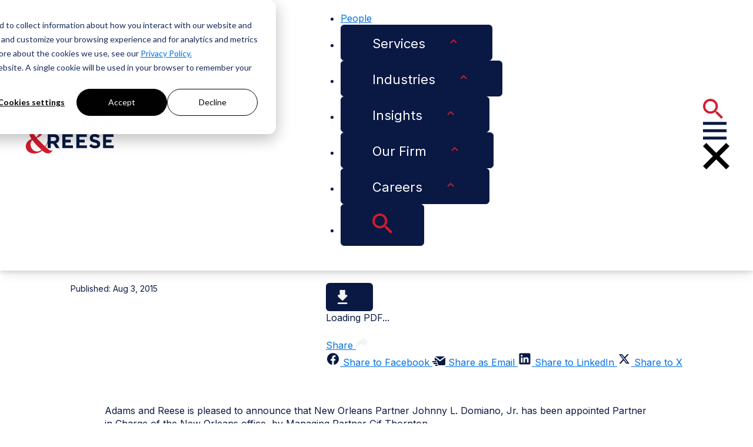

--- FILE ---
content_type: text/html; charset=UTF-8
request_url: https://www.adamsandreese.com/newsroom/domiano-named-partner-in-charge-of-adams-and-reese-new-orleans-office
body_size: 15984
content:
<!doctype html><html lang="en"><head>
    <meta charset="utf-8">
    <title>Domiano Named Partner in Charge of Adams and Reese New Orleans Office</title>
    <link rel="shortcut icon" href="https://www.adamsandreese.com/hubfs/favicon.ico">
    
    
      <meta name="description" content="Stay updated with the latest firm news and media mentions at Adams &amp; Reese. Explore our press releases and see where we've been featured in the media.">
      
      
    

    
    
    
    
    
    <meta name="viewport" content="width=device-width, initial-scale=1">

    
    <meta property="og:description" content="Stay updated with the latest firm news and media mentions at Adams &amp; Reese. Explore our press releases and see where we've been featured in the media.">
    <meta property="og:title" content="Domiano Named Partner in Charge of Adams and Reese New Orleans Office">
    <meta name="twitter:description" content="Stay updated with the latest firm news and media mentions at Adams &amp; Reese. Explore our press releases and see where we've been featured in the media.">
    <meta name="twitter:title" content="Domiano Named Partner in Charge of Adams and Reese New Orleans Office">

    

    
    <style>
a.cta_button{-moz-box-sizing:content-box !important;-webkit-box-sizing:content-box !important;box-sizing:content-box !important;vertical-align:middle}.hs-breadcrumb-menu{list-style-type:none;margin:0px 0px 0px 0px;padding:0px 0px 0px 0px}.hs-breadcrumb-menu-item{float:left;padding:10px 0px 10px 10px}.hs-breadcrumb-menu-divider:before{content:'›';padding-left:10px}.hs-featured-image-link{border:0}.hs-featured-image{float:right;margin:0 0 20px 20px;max-width:50%}@media (max-width: 568px){.hs-featured-image{float:none;margin:0;width:100%;max-width:100%}}.hs-screen-reader-text{clip:rect(1px, 1px, 1px, 1px);height:1px;overflow:hidden;position:absolute !important;width:1px}
</style>

<link rel="stylesheet" href="https://www.adamsandreese.com/hubfs/hub_generated/template_assets/1/185810445742/1762209171397/template_insights.min.css">
<link rel="stylesheet" href="https://www.adamsandreese.com/hubfs/hub_generated/template_assets/1/185810148963/1762209168334/template_search-results.min.css">
<link rel="stylesheet" href="https://www.adamsandreese.com/hubfs/hub_generated/template_assets/1/187269363811/1762209176201/template_searchListing.min.css">
<link rel="stylesheet" href="https://www.adamsandreese.com/hubfs/hub_generated/template_assets/1/185811640880/1762209176478/template_pagination.min.css">
<link rel="stylesheet" href="https://www.adamsandreese.com/hubfs/hub_generated/template_assets/1/185810148957/1762209170999/template_insight-card.min.css">
<link rel="stylesheet" href="https://www.adamsandreese.com/hubfs/hub_generated/template_assets/1/185810148938/1762209171739/template_main.min.css">
<link rel="stylesheet" href="https://www.adamsandreese.com/hubfs/hub_generated/template_assets/1/185811370629/1762209168554/template_theme-overrides.min.css">
<link rel="stylesheet" href="https://www.adamsandreese.com/hubfs/hub_generated/template_assets/1/185810148961/1762209172175/template_header.min.css">
<link rel="stylesheet" href="https://7052064.fs1.hubspotusercontent-na1.net/hubfs/7052064/hub_generated/module_assets/1/-35056501883/1767893842304/module_video.min.css">

  <style>
    #oembed_container-our_firm_feature_video .oembed_custom-thumbnail_icon svg {
      fill: #ffffff;
    }
  </style>

<link rel="stylesheet" href="https://www.adamsandreese.com/hubfs/hub_generated/module_assets/1/187177658222/1744912940041/module_chevron_button.min.css">
<link rel="stylesheet" href="https://www.adamsandreese.com/hubfs/hub_generated/template_assets/1/187691365035/1762209168556/template_printBtn.min.css">
<link rel="stylesheet" href="https://www.adamsandreese.com/hubfs/hub_generated/template_assets/1/187873646386/1762209170671/template_sharing-buttons.min.css">
<link rel="stylesheet" href="https://www.adamsandreese.com/hubfs/hub_generated/template_assets/1/185810445743/1762209173704/template_insight-detail.min.css">
<link rel="stylesheet" href="https://www.adamsandreese.com/hubfs/hub_generated/module_assets/1/185810148902/1743611491596/module_breadcrumb.min.css">
<link rel="stylesheet" href="https://www.adamsandreese.com/hubfs/hub_generated/template_assets/1/185811370637/1762209170546/template_footer.min.css">
<style>
  @font-face {
    font-family: "Source Serif Pro";
    font-weight: 400;
    font-style: normal;
    font-display: swap;
    src: url("/_hcms/googlefonts/Source_Serif_Pro/regular.woff2") format("woff2"), url("/_hcms/googlefonts/Source_Serif_Pro/regular.woff") format("woff");
  }
  @font-face {
    font-family: "Source Serif Pro";
    font-weight: 700;
    font-style: normal;
    font-display: swap;
    src: url("/_hcms/googlefonts/Source_Serif_Pro/700.woff2") format("woff2"), url("/_hcms/googlefonts/Source_Serif_Pro/700.woff") format("woff");
  }
  @font-face {
    font-family: "Source Serif Pro";
    font-weight: 700;
    font-style: normal;
    font-display: swap;
    src: url("/_hcms/googlefonts/Source_Serif_Pro/700.woff2") format("woff2"), url("/_hcms/googlefonts/Source_Serif_Pro/700.woff") format("woff");
  }
  @font-face {
    font-family: "Inter";
    font-weight: 400;
    font-style: normal;
    font-display: swap;
    src: url("/_hcms/googlefonts/Inter/regular.woff2") format("woff2"), url("/_hcms/googlefonts/Inter/regular.woff") format("woff");
  }
  @font-face {
    font-family: "Inter";
    font-weight: 700;
    font-style: normal;
    font-display: swap;
    src: url("/_hcms/googlefonts/Inter/700.woff2") format("woff2"), url("/_hcms/googlefonts/Inter/700.woff") format("woff");
  }
</style>

    
<script type="application/ld+json">
{
  "@context": "https://schema.org",
  "@type": "BlogPosting",
  "headline": "Domiano Named Partner in Charge of Adams and Reese New Orleans Office",
  "author": [
    
      {
        "@type": "Person",
        "name": "Johnny L. Domiano Jr."
      }
    
  ],
  "publisher": {
    "@type": "Organization",
    "name": "Adams & Reese",
    "logo": {
      "@type": "ImageObject",
      "url": "https://www.adamsandreese.com/assets/images/logo.svg"
    }
  },
  "datePublished": "2015-08-03",
  "dateModified": "2015-08-03",
  "description": null,
  "articleBody": "Adams and Reese is pleased to announce that New Orleans Partner Johnny L. Domiano, Jr. has been appointed Partner in Charge of the New Orleans office, by Managing Partner Gif Thornton. Adams and Reese has Partners in Charge for each of its 16 offices across the southern United States and Washington DC. Domiano will serve in this capacity in New Orleans, alongside current Senior Partner in Charge E. Paige Sensenbrenner. “Johnny is a veteran litigator in our New Orleans office. He is a leader in the firm, particularly in our recruiting efforts. He is also a leader in the business community. He is a natural fit for the Partner in Charge role,” said Thornton. Domiano added: “I am looking forward to the opportunity to join Paige in leading our attorneys and staff, enhancing the culture of excellence we provide to our clients and to our New Orleans community. I am also excited to work with our Partners in Charge across our firm’s footprint to move Adams and Reese forward and continue to be model corporate citizens in the communities in which we work and live.” A litigation partner at Adams and Reese since 1996, Domiano has developed extensive experience in many areas of the law, including commercial litigation, D&amp;O liability, securities litigation, franchise disputes, shareholder disputes, insurance and business interruption coverage, energy and maritime matters, products liability, general casualty and toxic tort. Domiano is a past Chair of the ABA’s Admiralty and Maritime Law Committee, and within the firm, he assisted unifying the firm's hiring practices and procedures across all of its offices as the former Liaison Partner in charge of recruiting. In the New Orleans community, Domiano serves as Member at Large on the Executive Committee of the Jefferson Chamber of Commerce. He formerly served as Chairman and during his tenure, the Chamber earned the distinction as the leading Chamber in Louisiana. He is also a graduate of the Leadership Jefferson Class of 2008. Domiano earned his J.D. at Louisiana State University Paul M. Hebert Law Center, in 1996, and he received his B.S. from Louisiana State University, in 1993.",
  "image": "",
  "mainEntityOfPage": {
    "@type": "WebPage",
    "@id": "https://www.adamsandreese.com/newsroom/domiano-named-partner-in-charge-of-adams-and-reese-new-orleans-office"
  }
}
</script>


    
<!--  Added by GoogleAnalytics4 integration -->
<script>
var _hsp = window._hsp = window._hsp || [];
window.dataLayer = window.dataLayer || [];
function gtag(){dataLayer.push(arguments);}

var useGoogleConsentModeV2 = true;
var waitForUpdateMillis = 1000;


if (!window._hsGoogleConsentRunOnce) {
  window._hsGoogleConsentRunOnce = true;

  gtag('consent', 'default', {
    'ad_storage': 'denied',
    'analytics_storage': 'denied',
    'ad_user_data': 'denied',
    'ad_personalization': 'denied',
    'wait_for_update': waitForUpdateMillis
  });

  if (useGoogleConsentModeV2) {
    _hsp.push(['useGoogleConsentModeV2'])
  } else {
    _hsp.push(['addPrivacyConsentListener', function(consent){
      var hasAnalyticsConsent = consent && (consent.allowed || (consent.categories && consent.categories.analytics));
      var hasAdsConsent = consent && (consent.allowed || (consent.categories && consent.categories.advertisement));

      gtag('consent', 'update', {
        'ad_storage': hasAdsConsent ? 'granted' : 'denied',
        'analytics_storage': hasAnalyticsConsent ? 'granted' : 'denied',
        'ad_user_data': hasAdsConsent ? 'granted' : 'denied',
        'ad_personalization': hasAdsConsent ? 'granted' : 'denied'
      });
    }]);
  }
}

gtag('js', new Date());
gtag('set', 'developer_id.dZTQ1Zm', true);
gtag('config', 'G-FPT7FN38EH');
</script>
<script async src="https://www.googletagmanager.com/gtag/js?id=G-FPT7FN38EH"></script>

<!-- /Added by GoogleAnalytics4 integration -->

    <link rel="canonical" href="https://www.adamsandreese.com/newsroom/domiano-named-partner-in-charge-of-adams-and-reese-new-orleans-office">


<meta property="og:url" content="https://www.adamsandreese.com/newsroom/domiano-named-partner-in-charge-of-adams-and-reese-new-orleans-office">
<meta name="twitter:card" content="summary">
<meta http-equiv="content-language" content="en">






    <link rel="preconnect" href="https://fonts.googleapis.com">
    <link rel="preconnect" href="https://fonts.gstatic.com" crossorigin>
    <link href="https://fonts.googleapis.com/css2?family=Inter:ital,opsz,wght@0,14..32,100..900;1,14..32,100..900&amp;family=Source+Serif+4:ital,opsz,wght@0,8..60,200..900;1,8..60,200..900&amp;display=swap" rel="stylesheet">
    <script src="https://cdn.jsdelivr.net/npm/algoliasearch@5.20.0/dist/lite/builds/browser.umd.js" integrity="sha256-tTO9F6qxGqS4rC8mKdz+oinKknz0JHPp1ZrGOeds+Uw=" crossorigin="anonymous"></script>
    <script src="https://cdn.jsdelivr.net/npm/instantsearch.js@4.77.3/dist/instantsearch.production.min.js" integrity="sha256-lOteBl/i/zTTeWI1iC+/s/eRPgFG3pNxRamGNbR5RX0=" crossorigin="anonymous"></script>
    <link rel="stylesheet" href="https://cdn.jsdelivr.net/npm/instantsearch.css@8.5.1/themes/reset-min.css" integrity="sha256-KvFgFCzgqSErAPu6y9gz/AhZAvzK48VJASu3DpNLCEQ=" crossorigin="anonymous">

  <meta name="generator" content="HubSpot"></head>
  <body>
    <div class="body-wrapper   hs-content-id-185812392545 hs-site-page page ">
      
        <div data-global-resource-path="adams-and-reese-theme/templates/partials/header.html">
<header class="header">
  















  
  <a href="#main-content" class="header__skip">Skip to content</a>

  <div class="headerWrapper">
    <div class="headerContent">
      <div class="headerLeft">
        <a href="/?hsLang=en">
          <object aria-label="Adams &amp; Reese Company Logo" type="image/svg+xml" data="//44363430.fs1.hubspotusercontent-na1.net/hubfs/44363430/raw_assets/public/adams-and-reese-theme/images/Logo-Dark.svg" height="67" width="157">
            <img src="https://www.adamsandreese.com/hubfs/raw_assets/public/adams-and-reese-theme/images/Logo-Dark.svg" alt="Adams &amp; Reese Company Logo">
          </object>
        </a>
      </div>

      <nav class="headerRight" data-expanded="false">
        <ul class="menubarNav" role="menubar">
    <!-- People -->
    <li role="none">
        <a class="headerLink" role="menuitem" href="/people?hsLang=en">
            <span>People</span>
        </a>
    </li>

    <!-- Services -->
    <li role="none">
        <button class="headerLink" role="menuitem" aria-expanded="false" aria-haspopup="true">
            <span>Services</span>
            <object class="chevronDown" type="image/svg+xml" data="//44363430.fs1.hubspotusercontent-na1.net/hubfs/44363430/raw_assets/public/adams-and-reese-theme/images/icons/chevron-down-blue.svg" height="24" width="24" aria-hidden="true">
                <img src="https://www.adamsandreese.com/hubfs/raw_assets/public/adams-and-reese-theme/images/icons/chevron-down-blue.svg" alt="">
            </object>
            <object class="chevronUp" type="image/svg+xml" data="//44363430.fs1.hubspotusercontent-na1.net/hubfs/44363430/raw_assets/public/adams-and-reese-theme/images/icons/chevron-down-red.svg" height="24" width="24" aria-hidden="true">
                <img src="https://www.adamsandreese.com/hubfs/raw_assets/public/adams-and-reese-theme/images/icons/chevron-down-red.svg" alt="">
            </object>
        </button>
        <div class="megaMenuWrapper">
            <div class="megaMenuLeft">
                <div id="hs_cos_wrapper_featured_service_header" class="hs_cos_wrapper hs_cos_wrapper_widget hs_cos_wrapper_type_module widget-type-header" style="" data-hs-cos-general-type="widget" data-hs-cos-type="module">



<span id="hs_cos_wrapper_featured_service_header_" class="hs_cos_wrapper hs_cos_wrapper_widget hs_cos_wrapper_type_header" style="" data-hs-cos-general-type="widget" data-hs-cos-type="header"><h4>



Featured Service</h4></span></div>

                
                
                
                    <div class="feature">
                        
                        <img class="featureImage" src="https://www.adamsandreese.com/hubfs/Aviation-Aerospace-Airworthiness-Manufacturing-Products-1400x400.jpg" alt="Earth-glow with network lines overlay">
                        <div class="featureTitle">
                            <h4>Aviation &amp; Aerospace</h4>
                            <p>Adams &amp; Reese offers comprehensive legal services for aviation and aerospace clients, navigating complex regulations, compliance, and technology challenges.</p>
                        </div>
                        <a class="readMoreLink" href="/services/aviation-and-aerospace?hsLang=en">
                            <span>Read More</span>
                            <object class="chevronDown" type="image/svg+xml" data="//44363430.fs1.hubspotusercontent-na1.net/hubfs/44363430/raw_assets/public/adams-and-reese-theme/images/icons/chevron-down-red.svg" height="24" width="24" aria-hidden="true">
                                <img src="https://www.adamsandreese.com/hubfs/raw_assets/public/adams-and-reese-theme/images/icons/chevron-down-red.svg" alt="">
                            </object>
                        </a>
                    </div>
                
            </div>
            <div class="megaMenuRight">
                <ul role="menu" aria-label="Services">
                    
                    
                        <li role="none"><a href="/services/alcohol-and-hospitality?hsLang=en" role="menuitem">Alcohol &amp; Hospitality </a></li>
                    
                        <li role="none"><a href="/services/anti-counterfeiting?hsLang=en" role="menuitem">Anti-Counterfeiting</a></li>
                    
                        <li role="none"><a href="/services/commercial-restructuring-and-bankruptcy?hsLang=en" role="menuitem">Commercial Restructuring &amp; Bankruptcy</a></li>
                    
                        <li role="none"><a href="/services/construction?hsLang=en" role="menuitem">Construction</a></li>
                    
                        <li role="none"><a href="/services/economic-development?hsLang=en" role="menuitem">Economic Development</a></li>
                    
                        <li role="none"><a href="/services/education?hsLang=en" role="menuitem">Education</a></li>
                    
                        <li role="none"><a href="/services/labor-and-employment?hsLang=en" role="menuitem">Labor &amp; Employment</a></li>
                    
                        <li role="none"><a href="/services/litigation?hsLang=en" role="menuitem">Litigation</a></li>
                    
                        <li role="none"><a href="/services/middle-market-mergers-and-acquisitions?hsLang=en" role="menuitem">Mergers &amp; Acquisitions</a></li>
                    
                        <li role="none"><a href="/services/roofing?hsLang=en" role="menuitem">Roofing</a></li>
                    
                </ul>
                <div class="megaMenuRightButtons">
                    <a href="/services?hsLang=en" class="megaMenuRightButton primary">
                        <span>View All</span>
                    </a>
                </div>
            </div>
        </div>
    </li>

    <!-- Industries -->
    <li role="none">
        <button class="headerLink" role="menuitem" aria-expanded="false" aria-haspopup="true">
            <span>Industries</span>
            <object class="chevronDown" type="image/svg+xml" data="//44363430.fs1.hubspotusercontent-na1.net/hubfs/44363430/raw_assets/public/adams-and-reese-theme/images/icons/chevron-down-blue.svg" height="24" width="24" aria-hidden="true">
                <img src="https://www.adamsandreese.com/hubfs/raw_assets/public/adams-and-reese-theme/images/icons/chevron-down-blue.svg" alt="">
            </object>
            <object class="chevronUp" type="image/svg+xml" data="//44363430.fs1.hubspotusercontent-na1.net/hubfs/44363430/raw_assets/public/adams-and-reese-theme/images/icons/chevron-down-red.svg" height="24" width="24" aria-hidden="true">
                <img src="https://www.adamsandreese.com/hubfs/raw_assets/public/adams-and-reese-theme/images/icons/chevron-down-red.svg" alt="">
            </object>
        </button>
        <div class="megaMenuWrapper">
            <div class="megaMenuLeft">
                <div id="hs_cos_wrapper_featured_industry_header" class="hs_cos_wrapper hs_cos_wrapper_widget hs_cos_wrapper_type_module widget-type-header" style="" data-hs-cos-general-type="widget" data-hs-cos-type="module">



<span id="hs_cos_wrapper_featured_industry_header_" class="hs_cos_wrapper hs_cos_wrapper_widget hs_cos_wrapper_type_header" style="" data-hs-cos-general-type="widget" data-hs-cos-type="header"><h4>Featured Industry</h4></span></div>
                
                
                
                    <div class="feature">
                        <img class="featureImage" src="https://www.adamsandreese.com/hubfs/Industries/Industry%20Categories/Alcohol/Adams%26Reese_AlcoholandHospitality_primary.png" alt="">
                        <div class="featureTitle">
                            <h4>Alcohol &amp; Hospitality</h4>
                            <p>Adams &amp; Reese alcohol and hospitality lawyers offer experienced legal services. Trust us for comprehensive solutions in the alcohol and hospitality industry.</p>
                        </div>
                        <a class="readMoreLink" href="/industries/alcohol-and-hospitality?hsLang=en">
                            <span>Learn More </span>
                            <object class="chevronDown" type="image/svg+xml" data="//44363430.fs1.hubspotusercontent-na1.net/hubfs/44363430/raw_assets/public/adams-and-reese-theme/images/icons/chevron-down-red.svg" height="24" width="24" aria-hidden="true">
                                <img src="https://www.adamsandreese.com/hubfs/raw_assets/public/adams-and-reese-theme/images/icons/chevron-down-red.svg" alt="">
                            </object>
                        </a>
                    </div>
                
            </div>
            <div class="megaMenuRight">
                <ul role="menu" aria-label="Industries">
                    
                    
                        <li role="none"><a href="/industries/aviationandaerospace?hsLang=en" role="menuitem">Aviation &amp; Aerospace</a></li>
                    
                        <li role="none"><a href="/industries/banking-and-finance?hsLang=en" role="menuitem">Banking &amp; Finance</a></li>
                    
                        <li role="none"><a href="/industries/government?hsLang=en" role="menuitem">Government</a></li>
                    
                        <li role="none"><a href="/industries/construction?hsLang=en" role="menuitem">Construction</a></li>
                    
                        <li role="none"><a href="/industries/consumer-products?hsLang=en" role="menuitem">Consumer Products</a></li>
                    
                        <li role="none"><a href="/industries/energy?hsLang=en" role="menuitem">Energy</a></li>
                    
                        <li role="none"><a href="/industries/entertainment-media-sports?hsLang=en" role="menuitem">Entertainment, Media &amp; Sports</a></li>
                    
                        <li role="none"><a href="/industries/forestry?hsLang=en" role="menuitem">Forestry</a></li>
                    
                        <li role="none"><a href="/industries/insurance?hsLang=en" role="menuitem">Insurance</a></li>
                    
                        <li role="none"><a href="/industries/global-trade?hsLang=en" role="menuitem">International Trade</a></li>
                    
                        <li role="none"><a href="/industries/maritime?hsLang=en" role="menuitem">Maritime</a></li>
                    
                        <li role="none"><a href="/industries/transportation-and-logistics?hsLang=en" role="menuitem">Transportation &amp; Logistics</a></li>
                    
                </ul>
                <div class="megaMenuRightButtons">
                    <a href="/industries?hsLang=en" class="megaMenuRightButton primary">
                        <span>View All</span>
                    </a>
                </div>
            </div>
        </div>
    </li>

    <!-- Insights -->
    <li role="none">
        <button class="headerLink" role="menuitem" aria-expanded="false" aria-haspopup="true">
            <span>Insights</span>
            <object class="chevronDown" type="image/svg+xml" data="//44363430.fs1.hubspotusercontent-na1.net/hubfs/44363430/raw_assets/public/adams-and-reese-theme/images/icons/chevron-down-blue.svg" height="24" width="24" aria-hidden="true">
                <img src="https://www.adamsandreese.com/hubfs/raw_assets/public/adams-and-reese-theme/images/icons/chevron-down-blue.svg" alt="">
            </object>
            <object class="chevronUp" type="image/svg+xml" data="//44363430.fs1.hubspotusercontent-na1.net/hubfs/44363430/raw_assets/public/adams-and-reese-theme/images/icons/chevron-down-red.svg" height="24" width="24" aria-hidden="true">
                <img src="https://www.adamsandreese.com/hubfs/raw_assets/public/adams-and-reese-theme/images/icons/chevron-down-red.svg" alt="">
            </object>
        </button>
        <div class="megaMenuWrapper">
            <div class="megaMenuLeft">
                <div id="hs_cos_wrapper_featured_Insights_header" class="hs_cos_wrapper hs_cos_wrapper_widget hs_cos_wrapper_type_module widget-type-header" style="" data-hs-cos-general-type="widget" data-hs-cos-type="module">



<span id="hs_cos_wrapper_featured_Insights_header_" class="hs_cos_wrapper hs_cos_wrapper_widget hs_cos_wrapper_type_header" style="" data-hs-cos-general-type="widget" data-hs-cos-type="header"><h4>Featured Insight</h4></span></div>
                
                
                
                    
                    
                    <div class="feature">
                        <img class="featureImage" src="https://www.adamsandreese.com/hubfs/Services/Services%20Headers/Middle-Market-Mergers-%26-Acquisitons-1440x466.jpg" alt="Chairs reflecting sunlight, rooftop cityscape setting">
                        <div class="featureTitle">
                            <h4>CTA Update: What It Is, the Latest Ruling, and What Businesses Should Do Now</h4>
                            <p>The Eleventh Circuit upheld the Corporate Transparency Act’s constitutionality. Domestic businesses have no filing obligations at this time.</p>
                        </div>
                        <a class="readMoreLink" href="/insights/cta-update-what-it-is-the-latest-ruling-and-what-businesses-should-do-now?hsLang=en">
                            <span>Learn More </span>
                            <object class="chevronDown" type="image/svg+xml" data="//44363430.fs1.hubspotusercontent-na1.net/hubfs/44363430/raw_assets/public/adams-and-reese-theme/images/icons/chevron-down-red.svg" height="24" width="24" aria-hidden="true">
                                <img src="https://www.adamsandreese.com/hubfs/raw_assets/public/adams-and-reese-theme/images/icons/chevron-down-red.svg" alt="">
                            </object>
                        </a>
                    </div>
                
            </div>
            <div class="megaMenuRight">
                <ul role="menu" class="manuallyList" aria-label="Insights">
                    <div class="leftCol">
                        <li role="none"><a role="menuitem" href="/insights?insightType=Article&amp;hsLang=en">Articles</a></li>
                        <li role="none"><a role="menuitem" href="/insights?insightType=Event&amp;hsLang=en">Events</a></li>
                    </div>
                    <div class="rightCol">
                        <li role="none"><a role="menuitem" href="/insights?insightType=Blog&amp;hsLang=en">Blogs</a></li>
                        <li role="none"><a role="menuitem" href="/insights?insightType=Podcast&amp;hsLang=en">Podcasts</a></li>
                    </div>
                </ul>
                <div class="megaMenuRightButtons">
                    <a href="/insights?hsLang=en" class="megaMenuRightButton primary">
                        <span>View All</span>
                    </a>
                </div>
            </div>
        </div>
    </li>

    <!-- Our Firm -->
    <li role="none">
        <button class="headerLink" role="menuitem" aria-expanded="false" aria-haspopup="true">
            <span>Our Firm</span>
            <object class="chevronDown" type="image/svg+xml" data="//44363430.fs1.hubspotusercontent-na1.net/hubfs/44363430/raw_assets/public/adams-and-reese-theme/images/icons/chevron-down-blue.svg" height="24" width="24" aria-hidden="true">
                <img src="https://www.adamsandreese.com/hubfs/raw_assets/public/adams-and-reese-theme/images/icons/chevron-down-blue.svg" alt="">
            </object>
            <object class="chevronUp" type="image/svg+xml" data="//44363430.fs1.hubspotusercontent-na1.net/hubfs/44363430/raw_assets/public/adams-and-reese-theme/images/icons/chevron-down-red.svg" height="24" width="24" aria-hidden="true">
                <img src="https://www.adamsandreese.com/hubfs/raw_assets/public/adams-and-reese-theme/images/icons/chevron-down-red.svg" alt="">
            </object>
        </button>
        <div class="megaMenuWrapper">
            <div class="megaMenuLeft">
                <div id="hs_cos_wrapper_featured_Our_firm_header" class="hs_cos_wrapper hs_cos_wrapper_widget hs_cos_wrapper_type_module widget-type-header" style="" data-hs-cos-general-type="widget" data-hs-cos-type="module">



<span id="hs_cos_wrapper_featured_Our_firm_header_" class="hs_cos_wrapper hs_cos_wrapper_widget hs_cos_wrapper_type_header" style="" data-hs-cos-general-type="widget" data-hs-cos-type="header"><h4>



Where You Want To Be</h4></span></div>
                <div class="feature">
                    <div class="cmsFeatureImageWrapper">
                        <div id="hs_cos_wrapper_our_firm_feature_video" class="hs_cos_wrapper hs_cos_wrapper_widget hs_cos_wrapper_type_module" style="" data-hs-cos-general-type="widget" data-hs-cos-type="module">
  
    
      <div class="oembed_container " id="oembed_container-our_firm_feature_video">

        

        
        
        

        
          <div class="iframe_wrapper" data-embed-response-html="<iframe src=&quot;https://player.vimeo.com/video/1069804041?h=25a3738707&amp;amp;app_id=122963&quot; width=&quot;426&quot; height=&quot;240&quot; frameborder=&quot;0&quot; allow=&quot;autoplay; fullscreen; picture-in-picture; clipboard-write; encrypted-media&quot; title=&quot;Adams &amp;amp; Reese: Where You Want To Be&quot;></iframe>" data-embed-response-width="426" data-embed-response-height="240" data-embed-url="https://vimeo.com/1069804041/25a3738707?share=copy" data-max-height="" data-max-width="">
          </div>
        

      </div>
    
  


</div>
                    </div>
                    <div class="featureTitle">
                        <div class="cmsFeaturedTitle">
                        <div id="hs_cos_wrapper_our_firm_feature_title" class="hs_cos_wrapper hs_cos_wrapper_widget hs_cos_wrapper_type_module widget-type-text" style="" data-hs-cos-general-type="widget" data-hs-cos-type="module"><span id="hs_cos_wrapper_our_firm_feature_title_" class="hs_cos_wrapper hs_cos_wrapper_widget hs_cos_wrapper_type_text" style="" data-hs-cos-general-type="widget" data-hs-cos-type="text">Our relationships in business and government, collaboration across teams and practice areas, and strategic locations make Adams &amp; Reese the place you want to be.</span></div>
                        </div>
                        <div class="cmsFeaturedText">
                        <div id="hs_cos_wrapper_our_firm_feature_text" class="hs_cos_wrapper hs_cos_wrapper_widget hs_cos_wrapper_type_module widget-type-text" style="" data-hs-cos-general-type="widget" data-hs-cos-type="module"><span id="hs_cos_wrapper_our_firm_feature_text_" class="hs_cos_wrapper hs_cos_wrapper_widget hs_cos_wrapper_type_text" style="" data-hs-cos-general-type="widget" data-hs-cos-type="text"></span></div>
                        </div>
                    </div>
                    
                    <div id="hs_cos_wrapper_our_firm_feature_button" class="hs_cos_wrapper hs_cos_wrapper_widget hs_cos_wrapper_type_module" style="" data-hs-cos-general-type="widget" data-hs-cos-type="module"><a class="chevron-button" href="/our-firm?hsLang=en" style="color: #091943">
  Learn More
  
    <img class="carrot" src="https://www.adamsandreese.com/hubfs/raw_assets/public/adams-and-reese-theme/images/icons/chevron-right-red.svg" height="24" width="24" alt="">
  
</a></div>
                </div>
            </div>
            <div class="megaMenuRight">
                <ul role="menu" class="manuallyList" aria-label="About">
                    <div class="leftCol">
                        <li role="none"><a role="menuitem" href="/our-firm?hsLang=en">History, Values &amp; Vision</a></li>
                        <li role="none"><a role="menuitem" href="/our-firm/leadership?hsLang=en">Leadership</a></li>
                        <li role="none"><a role="menuitem" href="/our-firm/community-impact?hsLang=en">Community Impact</a></li>
                        <li role="none"><a role="menuitem" href="/our-firm/diversity?hsLang=en">Diversity</a></li>
                    </div>
                    <div class="rightCol">
                        <li role="none"><a role="menuitem" href="/our-firm/alumni?hsLang=en">Alumni</a></li>
                        <li role="none"><a role="menuitem" href="/newsroom?hsLang=en">Newsroom</a></li>
                        <li role="none"><a role="menuitem" href="/our-firm/growth-opportunities?hsLang=en">Growth Opportunities</a></li>
                    </div>
                </ul>
                <div class="megaMenuRightButtons">
                    <a href="/locations?hsLang=en" class="megaMenuRightButton primary">
                        <span>Locations</span>
                    </a>
                    <a href="/contact-us?hsLang=en" class="megaMenuRightButton secondary">
                        <span>Contact Us</span>
                    </a>
                </div>
            </div>
        </div>
    </li>

    <!-- Careers -->
    <li role="none">
        <button class="headerLink" role="menuitem" aria-expanded="false" aria-haspopup="true">
            <span>Careers</span>
            <object class="chevronDown" type="image/svg+xml" data="//44363430.fs1.hubspotusercontent-na1.net/hubfs/44363430/raw_assets/public/adams-and-reese-theme/images/icons/chevron-down-blue.svg" height="24" width="24" aria-hidden="true">
                <img src="https://www.adamsandreese.com/hubfs/raw_assets/public/adams-and-reese-theme/images/icons/chevron-down-blue.svg" alt="">
            </object>
            <object class="chevronUp" type="image/svg+xml" data="//44363430.fs1.hubspotusercontent-na1.net/hubfs/44363430/raw_assets/public/adams-and-reese-theme/images/icons/chevron-down-red.svg" height="24" width="24" aria-hidden="true">
                <img src="https://www.adamsandreese.com/hubfs/raw_assets/public/adams-and-reese-theme/images/icons/chevron-down-red.svg" alt="">
            </object>
        </button>
        <div class="megaMenuWrapper">
            <div class="megaMenuLeft">
                <div id="hs_cos_wrapper_featured_careers_header" class="hs_cos_wrapper hs_cos_wrapper_widget hs_cos_wrapper_type_module widget-type-header" style="" data-hs-cos-general-type="widget" data-hs-cos-type="module">



<span id="hs_cos_wrapper_featured_careers_header_" class="hs_cos_wrapper hs_cos_wrapper_widget hs_cos_wrapper_type_header" style="" data-hs-cos-general-type="widget" data-hs-cos-type="header"><h4>Careers</h4></span></div>
                <div class="feature">
                    <div class="cmsFeatureImageWrapper">
                        <div id="hs_cos_wrapper_careers_feature_image" class="hs_cos_wrapper hs_cos_wrapper_widget hs_cos_wrapper_type_module widget-type-linked_image" style="" data-hs-cos-general-type="widget" data-hs-cos-type="module">
    






  



<span id="hs_cos_wrapper_careers_feature_image_" class="hs_cos_wrapper hs_cos_wrapper_widget hs_cos_wrapper_type_linked_image" style="" data-hs-cos-general-type="widget" data-hs-cos-type="linked_image"><img src="https://www.adamsandreese.com/hs-fs/hubfs/Careers/Banner_A%26R_Careers_Overview.jpg?width=2000&amp;height=681&amp;name=Banner_A%26R_Careers_Overview.jpg" class="hs-image-widget " width="2000" height="681" style="max-width: 100%; height: auto;" alt="Banner_A&amp;R_Careers_Overview" title="Banner_A&amp;R_Careers_Overview" srcset="https://www.adamsandreese.com/hs-fs/hubfs/Careers/Banner_A%26R_Careers_Overview.jpg?width=1000&amp;height=341&amp;name=Banner_A%26R_Careers_Overview.jpg 1000w, https://www.adamsandreese.com/hs-fs/hubfs/Careers/Banner_A%26R_Careers_Overview.jpg?width=2000&amp;height=681&amp;name=Banner_A%26R_Careers_Overview.jpg 2000w, https://www.adamsandreese.com/hs-fs/hubfs/Careers/Banner_A%26R_Careers_Overview.jpg?width=3000&amp;height=1022&amp;name=Banner_A%26R_Careers_Overview.jpg 3000w, https://www.adamsandreese.com/hs-fs/hubfs/Careers/Banner_A%26R_Careers_Overview.jpg?width=4000&amp;height=1362&amp;name=Banner_A%26R_Careers_Overview.jpg 4000w, https://www.adamsandreese.com/hs-fs/hubfs/Careers/Banner_A%26R_Careers_Overview.jpg?width=5000&amp;height=1703&amp;name=Banner_A%26R_Careers_Overview.jpg 5000w, https://www.adamsandreese.com/hs-fs/hubfs/Careers/Banner_A%26R_Careers_Overview.jpg?width=6000&amp;height=2043&amp;name=Banner_A%26R_Careers_Overview.jpg 6000w" sizes="(max-width: 2000px) 100vw, 2000px"></span></div>
                    </div>
                    <div class="featureTitle">
                        <div class="cmsFeaturedTitle">
                        <div id="hs_cos_wrapper_careers_feature_title" class="hs_cos_wrapper hs_cos_wrapper_widget hs_cos_wrapper_type_module widget-type-text" style="" data-hs-cos-general-type="widget" data-hs-cos-type="module"><span id="hs_cos_wrapper_careers_feature_title_" class="hs_cos_wrapper hs_cos_wrapper_widget hs_cos_wrapper_type_text" style="" data-hs-cos-general-type="widget" data-hs-cos-type="text">At Adams &amp; Reese, we don’t just talk about teamwork; we truly foster it.</span></div>
                        </div>
                        <div class="cmsFeaturedText">
                        <div id="hs_cos_wrapper_careers_feature_text" class="hs_cos_wrapper hs_cos_wrapper_widget hs_cos_wrapper_type_module widget-type-text" style="" data-hs-cos-general-type="widget" data-hs-cos-type="module"><span id="hs_cos_wrapper_careers_feature_text_" class="hs_cos_wrapper hs_cos_wrapper_widget hs_cos_wrapper_type_text" style="" data-hs-cos-general-type="widget" data-hs-cos-type="text"></span></div>
                        </div>
                    </div>
                    <div id="hs_cos_wrapper_careers_feature_button" class="hs_cos_wrapper hs_cos_wrapper_widget hs_cos_wrapper_type_module" style="" data-hs-cos-general-type="widget" data-hs-cos-type="module"><a class="chevron-button" href="/careers?hsLang=en" style="color: #091943">
  Learn More
  
    <img class="carrot" src="https://www.adamsandreese.com/hubfs/raw_assets/public/adams-and-reese-theme/images/icons/chevron-right-red.svg" height="24" width="24" alt="">
  
</a></div>
                </div>
            </div>
            <div class="megaMenuRight">
                <ul role="menu" class="manuallyList" aria-label="About">
                    <div class="leftCol">
                        <li role="none"><a role="menuitem" href="/careers/attorneys?hsLang=en">Attorneys</a></li>
                        <li role="none"><a role="menuitem" href="/careers/government-relations-advisors?hsLang=en">Government Relations Advisors</a></li>
                    </div>
                    <div class="rightCol">
                        <li role="none"><a role="menuitem" href="/careers/professional-staff?hsLang=en">Professional Staff</a></li>
                        <li role="none"><a role="menuitem" href="/careers/law-students?hsLang=en">Law Students</a></li>
                    </div>
                </ul>
                <div class="megaMenuRightButtons">
                    <a href="/careers?hsLang=en" class="megaMenuRightButton primary">
                        <span>Learn More</span>
                    </a>
                </div>
            </div>
        </div>
    </li>

    <!-- Search -->
    <li role="none">
        <button class="headerLink" role="menuitem" aria-expanded="false" aria-haspopup="true" id="searchHeaderLink">
            <object class="searchIcon" type="image/svg+xml" data="//44363430.fs1.hubspotusercontent-na1.net/hubfs/44363430/raw_assets/public/adams-and-reese-theme/images/icons/search-icon-secondary.svg" aria-label="Search">
                <img src="https://www.adamsandreese.com/hubfs/raw_assets/public/adams-and-reese-theme/images/icons/search-icon-secondary.svg" alt="Search">
            </object>
        </button>
        <div class="megaMenuWrapper">
            <div class="megaMenuSearch">
                <form id="headerSearchForm" method="get">
                    <div class="searchBoxWrapper">
                        <input id="headerSearch" class="searchBox" type="text" placeholder="Type here to search...">
                    </div>
                    <div class="filterSearchHelpText">
                        <div id="hs_cos_wrapper_people_search_help" class="hs_cos_wrapper hs_cos_wrapper_widget hs_cos_wrapper_type_module widget-type-text" style="" data-hs-cos-general-type="widget" data-hs-cos-type="module"><span id="hs_cos_wrapper_people_search_help_" class="hs_cos_wrapper hs_cos_wrapper_widget hs_cos_wrapper_type_text" style="" data-hs-cos-general-type="widget" data-hs-cos-type="text">Search by People, Service, Industry, and more.</span></div>
                      </div>
                    <button type="submit" id="siteSearchBtn" class="seachButton">Search</button>    
                </form>
            </div>
        </div>
    </li>
</ul>
      </nav>

      
      <div class="headerHamburger">
        <div class="headerHamburgerWrapper">
          <div class="searchIconWrapper" id="searchIconWrapper" aria-expanded="false">
            <span id="mobileSearchIcon" class="mobileSearchIcon">
              <img src="https://www.adamsandreese.com/hubfs/raw_assets/public/adams-and-reese-theme/images/icons/search-icon-secondary.svg" alt="Search">
            </span>
          </div>

          <div class="vertical-divider"></div>

          <div class="menuIconsWrapper" aria-expanded="false">
            <span class="hamburger-icon">
              <img src="https://www.adamsandreese.com/hubfs/raw_assets/public/adams-and-reese-theme/images/icons/menu.svg" alt="Menu icon">
            </span>
            <span class="x-close-icon">
              <img src="https://www.adamsandreese.com/hubfs/raw_assets/public/adams-and-reese-theme/images/icons/close.svg" alt="Close menu icon">
            </span>
          </div>
        </div>
      </div>
    </div>
  </div>

</header></div>
      

      

      














      <main id="main-content" class="body-container-wrapper">
        
<article>
   
  



        
    

    






<div>
  <section class="insightDetailWrapper">
    <div class="industryDetailHeader">

      

      

      
      

      
        
        
      
      
      <div id="hs_cos_wrapper_breadcrumb-content" class="hs_cos_wrapper hs_cos_wrapper_widget hs_cos_wrapper_type_module" style="" data-hs-cos-general-type="widget" data-hs-cos-type="module"><ul class="breadCrumb">
    <li class="breadcrumbItem"><a href="/newsroom?hsLang=en">Newsroom</a></li>
    
    <li class="breadcrumbItem">
      <svg width="8" height="12" viewbox="0 0 8 12" xmlns="http://www.w3.org/2000/svg">
        <path d="M1.70697 11.9496L7.41397 6.24264L1.70697 0.535645L0.292969 1.94964L4.58597 6.24264L0.292969 10.5356L1.70697 11.9496Z" />
      </svg>
    </li>
    <li class="breadcrumbItem"><a href="https://www.adamsandreese.com/newsroom/domiano-named-partner-in-charge-of-adams-and-reese-new-orleans-office">Domiano Named Partner in Charge of Adams and Reese New Orleans Office</a></li>
    
    
</ul></div>

      
      <p class="insightTypeLabel" data-search="insightCategory">Press Release</p>
      <div data-search="insightSubcategory" data-subcategory=""></div>
      <span data-search="keywords" data-search-value=""></span>
   
      <h1 class="insightTitle" data-search="insightTitle">Domiano Named Partner in Charge of Adams and Reese New Orleans Office</h1>

      

      
        <div data-search="insightAuthor" data-search-value="Johnny L. Domiano Jr."></div>
      

      <div class="byLineWrapper">
        <div>
          
          
            <p class="publishDate">
                Published:
                <span data-search="insightPubishDate">Aug 3, 2015</span>
            </p>
          
        </div>
        <div class="buttons-wrapper">
          <div id="printWrapper" class="notPrinting">
              <button id="printBtn" class="printBtn">
                  <img class="downloadIcon" src="https://www.adamsandreese.com/hubfs/raw_assets/public/adams-and-reese-theme/images/icons/download-new-white.svg" alt="Download">
                  <img class="downloadIconHover" src="https://www.adamsandreese.com/hubfs/raw_assets/public/adams-and-reese-theme/images/icons/download-new-blue.svg" alt="Download">
              </button>
              
              <p>Loading PDF...</p>
          </div>
          <!-- To render to version that includes the "Share" label, wrap this component with a div that has the ".sharing-buttons-lg" class -->
<div class="sharing-buttons">
  <a href="#" class="sharing-menu">
    <span class="sharing-label">Share</span>
    <svg xmlns="http://www.w3.org/2000/svg" width="20" height="20" fill="none"><g clip-path="url(#a)"><path fill="#F3F3F3" d="m19.651 7.585-5.938-6.092a1.213 1.213 0 0 0-1.332-.278c-.462.188-.76.63-.76 1.13v2.222c-3.753.08-6.685 1.27-8.72 3.544C.347 10.963-.234 14.949.074 17.728l.127 1.148.62-.975c3.685-5.797 7.518-5.688 10.315-5.607.165.005.326.009.483.011v2.225c0 .498.3.94.76 1.129.462.188.984.079 1.332-.279l5.94-6.092a1.211 1.211 0 0 0 0-1.701v-.002Z" style="fill:#f3f3f3;fill:color(display-p3 .9529 .9529 .9529);fill-opacity:1" /></g><defs><clippath id="a"><path fill="#fff" d="M0 0h20v20H0z" style="fill:#fff;fill-opacity:1" /></clippath></defs></svg>        
  </a>
  <div class="sharing-elts">
    <a target="_blank" href="#" class="sharing-menu-elt facebook-share">
        <svg aria-hidden="true" focusable="false" xmlns="http://www.w3.org/2000/svg" width="24" height="24" fill="none"><path fill="#091943" d="M22 12.304c0-5.557-4.477-10.061-10-10.061S2 6.747 2 12.303c0 5.023 3.657 9.185 8.438 9.94v-7.03h-2.54v-2.91h2.54v-2.216c0-2.521 1.492-3.914 3.777-3.914 1.094 0 2.238.196 2.238.196v2.476h-1.26c-1.243 0-1.63.776-1.63 1.572v1.887h2.773l-.443 2.908h-2.33v7.03c4.78-.754 8.437-4.916 8.437-9.938Z" style="fill:#091943;fill:color(display-p3 .0353 .098 .2627);fill-opacity:1" /></svg>
        <span class="visuallyHidden">Share to Facebook</span>
    </a>
    <a target="_blank" href="#" class="sharing-menu-elt email-share">
        <svg aria-hidden="true" focusable="false" xmlns="http://www.w3.org/2000/svg" width="22" height="16" fill="none"><g fill="#091943"><path d="M0 8h7v2H0V8Zm2 3h6v2H2v-2Zm3 3h4v2H5v-2Z" style="fill:#091943;fill:color(display-p3 .0353 .098 .2627);fill-opacity:1" /><path fill-rule="evenodd" d="M4.02 1.711A2.01 2.01 0 0 0 4 2v5h4v3h1v3h1v2h10c1.103 0 2-.897 2-2V2c0-.098-.007-.194-.02-.289L13 8.553 4.02 1.71ZM20.74.141A1.99 1.99 0 0 0 20 0H6c-.261 0-.51.05-.74.142L13 6.038 20.74.142Z" clip-rule="evenodd" style="fill:#091943;fill:color(display-p3 .0353 .098 .2627);fill-opacity:1" /></g></svg>
        <span class="visuallyHidden">Share as Email</span>
    </a>
    <a target="_blank" href="#" class="sharing-menu-elt linkedin-share">
        <svg aria-hidden="true" focusable="false" xmlns="http://www.w3.org/2000/svg" width="24" height="24" fill="none"><path fill="#091943" fill-rule="evenodd" d="M4.154 2.584a1.57 1.57 0 0 0-1.57 1.57v15.694c0 .867.702 1.57 1.57 1.57h15.694a1.57 1.57 0 0 0 1.57-1.57V4.154a1.57 1.57 0 0 0-1.57-1.57H4.154ZM8.36 6.771c.006 1-.742 1.618-1.632 1.613a1.573 1.573 0 0 1-1.563-1.611 1.563 1.563 0 0 1 1.611-1.575c.922.021 1.589.696 1.582 1.573h.002Zm3.933 2.887H9.654v8.955h2.788V17.21c0-1.06-.002-2.123.003-3.182 0-.258.013-.525.08-.771.248-.919 1.073-1.51 1.995-1.365.592.093.982.435 1.147.993.103.35.147.724.152 1.088.011 1.096.01 2.192.008 3.288V18.614h2.795V16.98c0-1.182 0-2.362.002-3.545a6.38 6.38 0 0 0-.187-1.577c-.195-.768-.6-1.404-1.258-1.863a3.373 3.373 0 0 0-1.747-.585 3.503 3.503 0 0 0-.87.04c-.8.16-1.504.526-2.036 1.172-.062.074-.121.15-.212.261l-.021.026V9.658Zm-6.904 8.96h2.773V9.664H5.389v8.954Z" clip-rule="evenodd" style="fill:#091943;fill:color(display-p3 .0353 .098 .2627);fill-opacity:1" /></svg>
        <span class="visuallyHidden">Share to LinkedIn</span>
    </a>
    <a target="_blank" href="#" class="sharing-menu-elt twitter-share">
        <svg aria-hidden="true" focusable="false" xmlns="http://www.w3.org/2000/svg" width="24" height="24" fill="none"><path fill="#091943" d="M17.176 4.243h2.76l-6.03 6.777L21 20.243h-5.554l-4.35-5.594-4.979 5.594H3.355l6.45-7.25L3 4.243h5.695l3.933 5.112 4.548-5.112Zm-.969 14.375h1.53L7.864 5.782h-1.64l9.983 12.836Z" style="fill:#091943;fill:color(display-p3 .0353 .098 .2627);fill-opacity:1" /></svg>
        <span class="visuallyHidden">Share to X</span>
    </a>
  </div>
</div>


        </div>
      </div>

     
      
    </div>
    <div class="insightBody">
      <article data-search="insightBody">
        <p style="margin: 0in 0in 0pt;">Adams and Reese is pleased to announce that New Orleans Partner Johnny L. Domiano, Jr. has been appointed Partner in Charge of the New Orleans office, by Managing Partner Gif Thornton.<br><br>Adams and Reese has Partners in Charge for each of its 16 offices across the southern United States and Washington DC. Domiano will serve in this capacity in New Orleans, alongside current Senior Partner in Charge E. Paige Sensenbrenner.<br><br>“Johnny is a veteran litigator in our New Orleans office. He is a leader in the firm, particularly in our recruiting efforts. He is also a leader in the business community. He is a natural fit for the Partner in Charge role,” said Thornton. <br><br>Domiano added: “I am looking forward to the opportunity to join Paige in leading our attorneys and staff, enhancing the culture of excellence we provide to our clients and to our New Orleans community. I am also excited to work with our Partners in Charge across our firm’s footprint to move Adams and Reese forward and continue to be model corporate citizens in the communities in which we work and live.”<br><br>A litigation partner at Adams and Reese since 1996, Domiano has developed extensive experience in many areas of the law, including commercial litigation, D&amp;O liability, securities litigation, franchise disputes, shareholder disputes, insurance and business&nbsp;interruption coverage,&nbsp;energy and maritime matters, products liability, general casualty and toxic tort. Domiano is a past Chair of the ABA’s Admiralty and Maritime Law Committee, and within the firm, he assisted unifying the firm's&nbsp;hiring practices and procedures across all&nbsp;of its&nbsp;offices as the former Liaison Partner in charge of recruiting.<br><br>In the New Orleans community, Domiano serves as&nbsp;Member at Large on the Executive Committee of the Jefferson Chamber of Commerce. He formerly served as Chairman and during his tenure, the Chamber earned the distinction as the leading Chamber in Louisiana. He&nbsp;is also&nbsp;a graduate of the Leadership Jefferson Class of 2008.&nbsp;<br><br>Domiano earned his J.D. at Louisiana State University Paul M. Hebert Law Center, in 1996, and he received his B.S. from Louisiana State University, in 1993. </p>

        <div class="buttons-body-wrapper sharing-buttons-lg">
          <!-- To render to version that includes the "Share" label, wrap this component with a div that has the ".sharing-buttons-lg" class -->
<div class="sharing-buttons">
  <a href="#" class="sharing-menu">
    <span class="sharing-label">Share</span>
    <svg xmlns="http://www.w3.org/2000/svg" width="20" height="20" fill="none"><g clip-path="url(#a)"><path fill="#F3F3F3" d="m19.651 7.585-5.938-6.092a1.213 1.213 0 0 0-1.332-.278c-.462.188-.76.63-.76 1.13v2.222c-3.753.08-6.685 1.27-8.72 3.544C.347 10.963-.234 14.949.074 17.728l.127 1.148.62-.975c3.685-5.797 7.518-5.688 10.315-5.607.165.005.326.009.483.011v2.225c0 .498.3.94.76 1.129.462.188.984.079 1.332-.279l5.94-6.092a1.211 1.211 0 0 0 0-1.701v-.002Z" style="fill:#f3f3f3;fill:color(display-p3 .9529 .9529 .9529);fill-opacity:1" /></g><defs><clippath id="a"><path fill="#fff" d="M0 0h20v20H0z" style="fill:#fff;fill-opacity:1" /></clippath></defs></svg>        
  </a>
  <div class="sharing-elts">
    <a target="_blank" href="#" class="sharing-menu-elt facebook-share">
        <svg aria-hidden="true" focusable="false" xmlns="http://www.w3.org/2000/svg" width="24" height="24" fill="none"><path fill="#091943" d="M22 12.304c0-5.557-4.477-10.061-10-10.061S2 6.747 2 12.303c0 5.023 3.657 9.185 8.438 9.94v-7.03h-2.54v-2.91h2.54v-2.216c0-2.521 1.492-3.914 3.777-3.914 1.094 0 2.238.196 2.238.196v2.476h-1.26c-1.243 0-1.63.776-1.63 1.572v1.887h2.773l-.443 2.908h-2.33v7.03c4.78-.754 8.437-4.916 8.437-9.938Z" style="fill:#091943;fill:color(display-p3 .0353 .098 .2627);fill-opacity:1" /></svg>
        <span class="visuallyHidden">Share to Facebook</span>
    </a>
    <a target="_blank" href="#" class="sharing-menu-elt email-share">
        <svg aria-hidden="true" focusable="false" xmlns="http://www.w3.org/2000/svg" width="22" height="16" fill="none"><g fill="#091943"><path d="M0 8h7v2H0V8Zm2 3h6v2H2v-2Zm3 3h4v2H5v-2Z" style="fill:#091943;fill:color(display-p3 .0353 .098 .2627);fill-opacity:1" /><path fill-rule="evenodd" d="M4.02 1.711A2.01 2.01 0 0 0 4 2v5h4v3h1v3h1v2h10c1.103 0 2-.897 2-2V2c0-.098-.007-.194-.02-.289L13 8.553 4.02 1.71ZM20.74.141A1.99 1.99 0 0 0 20 0H6c-.261 0-.51.05-.74.142L13 6.038 20.74.142Z" clip-rule="evenodd" style="fill:#091943;fill:color(display-p3 .0353 .098 .2627);fill-opacity:1" /></g></svg>
        <span class="visuallyHidden">Share as Email</span>
    </a>
    <a target="_blank" href="#" class="sharing-menu-elt linkedin-share">
        <svg aria-hidden="true" focusable="false" xmlns="http://www.w3.org/2000/svg" width="24" height="24" fill="none"><path fill="#091943" fill-rule="evenodd" d="M4.154 2.584a1.57 1.57 0 0 0-1.57 1.57v15.694c0 .867.702 1.57 1.57 1.57h15.694a1.57 1.57 0 0 0 1.57-1.57V4.154a1.57 1.57 0 0 0-1.57-1.57H4.154ZM8.36 6.771c.006 1-.742 1.618-1.632 1.613a1.573 1.573 0 0 1-1.563-1.611 1.563 1.563 0 0 1 1.611-1.575c.922.021 1.589.696 1.582 1.573h.002Zm3.933 2.887H9.654v8.955h2.788V17.21c0-1.06-.002-2.123.003-3.182 0-.258.013-.525.08-.771.248-.919 1.073-1.51 1.995-1.365.592.093.982.435 1.147.993.103.35.147.724.152 1.088.011 1.096.01 2.192.008 3.288V18.614h2.795V16.98c0-1.182 0-2.362.002-3.545a6.38 6.38 0 0 0-.187-1.577c-.195-.768-.6-1.404-1.258-1.863a3.373 3.373 0 0 0-1.747-.585 3.503 3.503 0 0 0-.87.04c-.8.16-1.504.526-2.036 1.172-.062.074-.121.15-.212.261l-.021.026V9.658Zm-6.904 8.96h2.773V9.664H5.389v8.954Z" clip-rule="evenodd" style="fill:#091943;fill:color(display-p3 .0353 .098 .2627);fill-opacity:1" /></svg>
        <span class="visuallyHidden">Share to LinkedIn</span>
    </a>
    <a target="_blank" href="#" class="sharing-menu-elt twitter-share">
        <svg aria-hidden="true" focusable="false" xmlns="http://www.w3.org/2000/svg" width="24" height="24" fill="none"><path fill="#091943" d="M17.176 4.243h2.76l-6.03 6.777L21 20.243h-5.554l-4.35-5.594-4.979 5.594H3.355l6.45-7.25L3 4.243h5.695l3.933 5.112 4.548-5.112Zm-.969 14.375h1.53L7.864 5.782h-1.64l9.983 12.836Z" style="fill:#091943;fill:color(display-p3 .0353 .098 .2627);fill-opacity:1" /></svg>
        <span class="visuallyHidden">Share to X</span>
    </a>
  </div>
</div>


        </div>
      </article>

      <div class="insightRelatedTopicWrapper">
        <h4 class="relatedTopicsTitle">Related</h4>
    
        <ul class="relatedTopicList">
            
            <li>
              <a class="relatedTopicItem" href="/locations/new-orleans?hsLang=en">
                <div class="relatedTopicExt relatedInsightElt officesIcon">
                   <img class="link_external" src="https://www.adamsandreese.com/hubfs/raw_assets/public/adams-and-reese-theme/images/icons/related-offices.svg" height="16" width="16" alt="Link to external">
                </div>
                <div class="relatedTopicName" data-search="insightRelatedOffice">New Orleans</div>
              </a>
            </li>
            
        
            
        
            
        </ul>

        
      </div>
    </div>
  </section>
</div>


  

</article>




      </main>

      
        <div data-global-resource-path="adams-and-reese-theme/templates/partials/footer.html">

<footer class="footer">
  <div class="upperSection">
    <div class="logoContainer">
      <object aria-label="Adams &amp; Reese Company Logo" type="image/svg+xml" data="//44363430.fs1.hubspotusercontent-na1.net/hubfs/44363430/raw_assets/public/adams-and-reese-theme/images/Logo-Dark.svg" height="67" width="157">
        <img src="https://www.adamsandreese.com/hubfs/raw_assets/public/adams-and-reese-theme/images/Logo-Dark.svg" alt="Adams &amp; Reese Company Logo">
      </object>
    </div>
    <div class="addressContainer">
      <div id="hs_cos_wrapper_social_media_links" class="hs_cos_wrapper hs_cos_wrapper_widget hs_cos_wrapper_type_module" style="" data-hs-cos-general-type="widget" data-hs-cos-type="module"><div class="socialMediaLinks">
  
    
      <a href="https://www.linkedin.com/company/adams-and-reese-llp" target="_blank">
        <img src="https://www.adamsandreese.com/hubfs/raw_assets/public/adams-and-reese-theme/images/social-icons/linkedin.svg" alt="LinkedIn icon">
      </a>
    
  
    
      <a href="https://www.facebook.com/adamsandreese" target="_blank">
        <img src="https://www.adamsandreese.com/hubfs/raw_assets/public/adams-and-reese-theme/images/social-icons/facebook.svg" alt="Facebook icon">
      </a>
    
  
    
      <a href="https://x.com/adamsandreese" target="_blank">
        <img src="https://www.adamsandreese.com/hubfs/raw_assets/public/adams-and-reese-theme/images/social-icons/x.svg" alt="X icon">
      </a>
    
  
    
      <a href="https://www.youtube.com/channel/UCJJF36tkcDOJ4Clts9WloQg" target="_blank">
        <img src="https://www.adamsandreese.com/hubfs/raw_assets/public/adams-and-reese-theme/images/social-icons/youtube.svg" alt="YouTube icon">
      </a>
    
  
</div></div>
    </div>
    <div class="linkContainer">
      <div id="hs_cos_wrapper_footer_menu" class="hs_cos_wrapper hs_cos_wrapper_widget hs_cos_wrapper_type_module" style="" data-hs-cos-general-type="widget" data-hs-cos-type="module"><ul>
  
    
      <li>
        <a href="/contact-us?hsLang=en">
          Contact
        </a>
      </li>
    
  
    
      <li>
        <a href="/locations?hsLang=en">
          Locations
        </a>
      </li>
    
  
    
      <li>
        <a href="/newsroom?hsLang=en">
          Newsroom
        </a>
      </li>
    
  
    
      <li>
        <a href="https://app.clientpay.com/home/payment/#/paymentPage/9ab1bbf1-ae9a-497b-bf16-04086defd7b8" target="_blank">
          Client Pay
        </a>
      </li>
    
  
</ul></div>
    </div>
  </div>
  <div class="lowerSection">
    <div class="copyrightContainer">
      ©&nbsp;<span id="year">2025</span>&nbsp;
      <div id="hs_cos_wrapper_footer_text" class="hs_cos_wrapper hs_cos_wrapper_widget hs_cos_wrapper_type_module widget-type-text" style="" data-hs-cos-general-type="widget" data-hs-cos-type="module"><span id="hs_cos_wrapper_footer_text_" class="hs_cos_wrapper hs_cos_wrapper_widget hs_cos_wrapper_type_text" style="" data-hs-cos-general-type="widget" data-hs-cos-type="text">Adams and Reese, L.L.P. All rights reserved.</span></div>
    </div>
    <div class="disclaimerContainer">
      <div id="hs_cos_wrapper_footer_submenu" class="hs_cos_wrapper hs_cos_wrapper_widget hs_cos_wrapper_type_module" style="" data-hs-cos-general-type="widget" data-hs-cos-type="module"><ul>
  
    
      <li>
        <a href="/disclaimer?hsLang=en">
          Disclaimer
        </a>
      </li>
    
  
    
      <li>
        <a href="/cookies-policy?hsLang=en">
          Privacy &amp; Cookie Policy
        </a>
      </li>
    
  
</ul></div>
    </div>
  </div>
</footer>
</div>
      
    </div>
    
    
    
<!-- HubSpot performance collection script -->
<script defer src="/hs/hsstatic/content-cwv-embed/static-1.1293/embed.js"></script>
<script src="https://www.adamsandreese.com/hubfs/hub_generated/template_assets/1/185811370630/1762209173351/template_main.min.js"></script>
<script>
var hsVars = hsVars || {}; hsVars['language'] = 'en';
</script>

<script src="/hs/hsstatic/cos-i18n/static-1.53/bundles/project.js"></script>
<script src="https://7052064.fs1.hubspotusercontent-na1.net/hubfs/7052064/hub_generated/module_assets/1/-35056501883/1767893842304/module_video.min.js"></script>

  <script>
    window.addEventListener('resize', () => {
      // reset all menus
      document.querySelector('.searchIconWrapper').setAttribute('aria-expanded', false);
      document.querySelector('.menuIconsWrapper').setAttribute('aria-expanded', false);
      document.querySelector('.headerRight').setAttribute('data-expanded', false);
      document.querySelector("nav button[aria-expanded='true']").setAttribute('aria-expanded', false);
      document.querySelector('.menubarNav').classList.remove('hideMenu');
      document.querySelector('.menubarNav').classList.remove('hideSearch');
    });

    document.querySelectorAll('nav button[aria-haspopup]').forEach(button => {
      button.addEventListener('click', () => {
        // close any other open mega menu
        const openElement = document.querySelector("nav button[aria-expanded='true']");
        if (openElement && openElement != button) {
          openElement.setAttribute('aria-expanded', false);
        }

        // toggle this mega menu's aria-expanded
        const expanded = button.getAttribute('aria-expanded') === 'true' || false;
        button.setAttribute('aria-expanded', !expanded);
      });
    });

    document.querySelectorAll('.hamburger-icon, .x-close-icon').forEach(icon => {
      icon.addEventListener('click', () => {
        const nav = document.querySelector('.menubarNav');
        nav.classList.add('hideSearch');
        nav.classList.remove('hideMenu');

        const searchWrapper = document.querySelector('.searchIconWrapper');
        const searchHeaderLink = document.getElementById('searchHeaderLink');
        const searchExpanded = searchWrapper.getAttribute('aria-expanded') === 'true' || false;
        if (searchExpanded) {
          searchWrapper.setAttribute('aria-expanded', false);
        }

        // toggle between hamburger and x icons
        const menuWrapper = document.querySelector('.menuIconsWrapper');
        const menuExpanded = menuWrapper.getAttribute('aria-expanded') === 'true' || false;
        menuWrapper.setAttribute('aria-expanded', !menuExpanded);

        // toggle dropdown menu on mobile
        const dropdown = document.querySelector('.headerRight');
        if (dropdown) {
          dropdown.setAttribute('data-expanded', !menuExpanded);
        }

        // toggle no-scroll class on body to prevent background scroll.
        if (!menuExpanded) {
          document.body.classList.add('menu-no-scroll');
        } else {
          document.body.classList.remove('menu-no-scroll');
        }

        nav.classList.add('hideSearch');
        nav.classList.remove('hideMenu');
        searchHeaderLink.setAttribute('aria-expanded', !menuExpanded);
      });
    });

    document.querySelectorAll('.mobileSearchIcon').forEach(icon => {
      icon.addEventListener('click', () => {
        const nav = document.querySelector('.menubarNav');
        nav.classList.remove('hideSearch');
        nav.classList.add('hideMenu');

        const menuWrapper = document.querySelector('.menuIconsWrapper');
        const menuExpanded = menuWrapper.getAttribute('aria-expanded') === 'true' || false;
        if (menuExpanded) {
          menuWrapper.setAttribute('aria-expanded', false);
        }

        const searchWrapper = document.querySelector('.searchIconWrapper');
        const searchHeaderLink = document.getElementById('searchHeaderLink');
        const searchExpanded = searchWrapper.getAttribute('aria-expanded') === 'true' || false;
        searchWrapper.setAttribute('aria-expanded', !searchExpanded);

        // toggle dropdown menu on mobile
        const dropdown = document.querySelector('.headerRight');
        if (dropdown) {
          dropdown.setAttribute('data-expanded', !searchExpanded);
        }

        // toggle no-scroll class on body to prevent background scroll.
        if (!searchExpanded) {
          document.body.classList.add('menu-no-scroll');
        } else {
          document.body.classList.remove('menu-no-scroll');
        }

        nav.classList.remove('hideSearch');
        nav.classList.add('hideMenu');
        searchHeaderLink.setAttribute('aria-expanded', !searchExpanded);
      });
    });

    const headerSearchForm = document.getElementById('headerSearchForm');

    headerSearchForm.addEventListener('submit', (e) => {
      e.preventDefault();
      const searchBox = document.getElementById('headerSearch');
      const url = new URL(`/search?q=${searchBox.value}`, window.location.origin);
      window.location.href = url;
    });

  </script>


<script>
  document.addEventListener('DOMContentLoaded', () => {
    const currentUrl = encodeURIComponent(window.location.href);

    document.querySelectorAll('.sharing-buttons').forEach(buttonSet => {
      const fb = buttonSet.querySelector('.facebook-share');
      const email = buttonSet.querySelector('.email-share');
      const twitter = buttonSet.querySelector('.twitter-share');
      const linkedin = buttonSet.querySelector('.linkedin-share');

      if (fb) fb.href = `https://www.facebook.com/sharer/sharer.php?u=${currentUrl}`;
      if (email) email.href = `mailto:?subject=Check%20out%20this%20link%20from%20Adams%20and%20Reese&body=${currentUrl}`;
      if (twitter) twitter.href = `https://twitter.com/intent/tweet?url=${currentUrl}`;
      if (linkedin) linkedin.href = `https://www.linkedin.com/shareArticle?mini=true&url=${currentUrl}`;
    });
  });
</script>


<script>
   document.getElementById('printBtn').addEventListener('click', function(){

    const printWrapper = document.getElementById('printWrapper');
    printWrapper.classList.remove('notPrinting');
    printWrapper.classList.add('activePrinting');

    var requestOptions = {
      method: 'GET',
      headers: {
        'Content-Type': 'application/json',
      },
    };

    const url = new URL(window.location.href);

    const origin = url.origin;

    const printSlug = window.location.pathname.split("/")[1];
    const printLink = `/${printSlug}/domiano-named-partner-in-charge-of-adams-and-reese-new-orleans-office`;

    fetch(`${origin}/_hcms/api/generatePdf?urlForPdf=${printLink}`, requestOptions)
      .then((response) => {
        console.log('response', response);
        return response.text();
      }).then(res => {
        const linkSource = `data:application/pdf;base64,${res}`;
        const downloadLink = document.createElement("a");
        const fileName = "domiano-named-partner-in-charge-of-adams-and-reese-new-orleans-office.pdf";
        downloadLink.href = linkSource;
        downloadLink.download = fileName;
        downloadLink.click();
        
        printWrapper.classList.remove('activePrinting');
        printWrapper.classList.add('notPrinting');
      })
      .catch((error) => console.log('error', error));      
});
</script>


<script>

  const configValues = {};


    configValues[`algoliaPublicSearchKey`] = `37d76ba5e64e2859025a10d605bbb1d4`;

    configValues[`algoliaAccountId`] = `28SMHNQVMF`;

    configValues[`algoliaIndexPrefix`] = `adamsandreese`;

    configValues[`contactUsFormId`] = `22b3acd1-4f0b-434f-bc4a-4532cfa50959`;

    
const { liteClient: algoliasearch } = window['algoliasearch/lite'];
const searchClient = algoliasearch(configValues.algoliaAccountId, configValues.algoliaPublicSearchKey);
const INDEX_PREFIX = configValues.algoliaIndexPrefix;
const INDEX_NAMES = {
    PEOPLE: `${INDEX_PREFIX}_people_pages`,
    SERVICES: `${INDEX_PREFIX}_services_pages`,
    INDUSTRIES: `${INDEX_PREFIX}_industries_pages`,
    OFFICES: `${INDEX_PREFIX}_offices_pages`,
    INSIGHTS_NEWS_BLOGS: `${INDEX_PREFIX}_insights_news_blogs_pages`,
    INSIGHTS_NEWS_BLOGS_PUBLISHDATE_ASC: `${INDEX_PREFIX}_insights_news_blogs_pages_publishDate_asc`,
}

  const newsSearch = instantsearch({
      indexName: INDEX_NAMES.INSIGHTS_NEWS_BLOGS,
      searchClient,
  });

  const { connectHits, connectMenu, connectPagination } = instantsearch.connectors;
  const { sortBy, clearRefinements } = instantsearch.widgets;

  // Render Dropdown Menus
  // Render Dropdown Menus
const renderMenuSelect = (renderOptions, isFirstRender) => {
    const { items, refine, widgetParams } = renderOptions;

    const url = new URL(window.location.href);
    const params = new URLSearchParams(url.search);
    const filterFromURL = params?.get(widgetParams.attribute) ?? '';

    if (isFirstRender) {
        const select = document.createElement('select');
        select.setAttribute('aria-label', 'Filter by' + widgetParams.placeholder);
        
        select.addEventListener('change', event => {
            refine(event.target.value);
        });

        widgetParams.container.appendChild(select);

        if(filterFromURL) {
            refine(filterFromURL);
        }
    }

    const select = widgetParams.container.querySelector('select');

    select.innerHTML = `
        <option value="" disabled selected>${widgetParams.placeholder}</option>
        <option value="">See All</option>
        ${items
            .map(item => `<option class="filterDropdownOption" value="${item.value}" ${item.isRefined ? 'selected' : ''}>${item.label}</option>`)
            .join('')}
    `;
};

const customMenuSelect = connectMenu(renderMenuSelect);

  // Render Category Selector
  // Render Category Menus
 const renderCategoryMenu = (renderOptions, isFirstRender) => {
    const {
      items,
      refine,
      createURL,
      widgetParams,
    } = renderOptions;

    const url = new URL(window.location.href);
    const params = new URLSearchParams(url.search);
    const categoryFromURL = params?.get('insightType') ?? '';

    // Check if this container should use radio buttons (fieldset with searchFilterRadioGroup class).
    const useRadioButtons = widgetParams.container.classList.contains('searchFilterRadioGroup');

    if (isFirstRender) {
      if (!useRadioButtons) {
        const ul = document.createElement('ul');
        ul.classList.add('categoryList');
        widgetParams.container.appendChild(ul);
      }

      if(categoryFromURL) {
        refine(categoryFromURL);

        const blogListing = document.getElementById('blogCategoryListing');

        // display blogs
        if(categoryFromURL == "Blog"){
          blogListing.classList.add('show');
        } else {
          blogListing.classList.remove('show');
        }
      }
    }

      const itemSortedByLabel = items.sort((a, b) => {
        const labelA = a.label;
        const labelB = b.label;
        if (labelA < labelB) {
          return -1;
        }
        if (labelA > labelB) {
          return 1;
        }
      
        // names must be equal
        return 0;
      })
    
      if (useRadioButtons) {
        // Radio button rendering.
        widgetParams.container.innerHTML = `
          <legend>Content Type</legend>
          <input class="indiceRadio" type="radio" name="categoryFilter" id="radioAll" value="" ${!items.some(({ isRefined }) => isRefined) ? 'checked' : ''} />
          <label for="radioAll">All</label>
        ${itemSortedByLabel
          .map(
            item => `
              <input class="indiceRadio" type="radio" name="categoryFilter" id="radio${item.value.replace(/\s+/g, '')}" value="${item.value}" ${item.isRefined ? 'checked' : ''} />
              <label for="radio${item.value.replace(/\s+/g, '')}">${item.label}</label>
            `
          )
          .join('')
          }`;

        [...widgetParams.container.querySelectorAll('input[type="radio"]')].forEach(element => {
          element.addEventListener('change', event => {
            refine(event.currentTarget.value);
          });
        });
      } else {
        // Anchor link rendering.
        widgetParams.container.querySelector('ul').innerHTML = `
          <li>
            <a
              href=""
              data-value=""
              class="${items.some(({ isRefined }) => isRefined) ? '' : 'selected'}"
            >
              All
            </a>
          </li>
        ${itemSortedByLabel
          .map(
            item => `
              <li>
                <a
                  href="${createURL(item.value)}"
                  data-value="${item.value}"
                  class="${item.isRefined ? 'selected' : ''}"
                >
                  ${item.label}
                </a>
              </li>
            `
          )
          .join('')
          }`;

        [...widgetParams.container.querySelectorAll('a')].forEach(element => {
          element.addEventListener('click', event => {
            event.preventDefault();
            refine(event.currentTarget.dataset.value);
          });
        });
      }

};
const customMenu = connectMenu(renderCategoryMenu);

  // Render Date Select
  const { connectRange } = instantsearch.connectors;
  // Render Date Select
  const convertToYYYYMMDD = (dateObj) => {
    const year = dateObj.getFullYear();
    const month = (dateObj.getMonth() + 1).toString().padStart(2, "0");
    const day = dateObj.getDate().toString().padStart(2, "0");

    const formattedDate = `${year}-${month}-${day}`;
    return formattedDate;
  }
  const now = new Date();
  const dateRangeList = [
    {
      value: 'pastWeek',
      label: 'Past Week',
      min: new Date(new Date().setDate(now.getDate() - 7)).getTime(),
      max: now.getTime(),
    },
    {
      value: 'pastMonth',
      label: 'Past Month',
      min: new Date(new Date().setDate(now.getDate() - 30)).getTime(),
      max: now.getTime(),
    },
    {
      value: '1to3Months',
      label: '1 - 3 Months Ago',
      min: new Date(new Date().setMonth(now.getMonth() - 3)).getTime(),
      max: new Date(new Date().setMonth(now.getMonth() - 1)).getTime(),
    },
    {
      value: '3to6Months',
      label: '3 - 6 Months Ago',
      min: new Date(new Date().setMonth(now.getMonth() - 6)).getTime(),
      max: new Date(new Date().setMonth(now.getMonth() - 3)).getTime(),
    },
    {
      value: '6Mto1Y',
      label: '6 Months - 1 Year',
      max: new Date(new Date().setMonth(now.getMonth() - 6)).getTime(),
      max: new Date(new Date().setFullYear(now.getFullYear() - 1)).getTime(),
    },
  ];

  const renderRangeInput = (renderOptions, isFirstRender) => {
    const { start, range, refine, widgetParams } = renderOptions;
    const [min, max] = start;

    if (isFirstRender) {
        const select = document.createElement('select');
        select.setAttribute('aria-label', 'Filter by Date Range');

        select.addEventListener('change', event => {
          const selectedRange = dateRangeList.find(({ value }) => value == event.target.value);

          refine([
            selectedRange.min,
            selectedRange.max,
          ]);
        });

        widgetParams.container.appendChild(select);
      }

      const select = widgetParams.container.querySelector('select');

      select.innerHTML = `
        <option value="" disabled selected>Date Range</option>
        <option value="all">See All</option>
        ${dateRangeList.map(rangeOption => `<option value="${rangeOption.value}">${rangeOption.label}</option>`)}
      `;

  };
  const customRangeInput = connectRange(
    renderRangeInput
  );

  // Clear Single Refinements
  const { connectCurrentRefinements } = instantsearch.connectors;

  // Clear Single Refinements
  const createDataAttribtues = refinement =>
    Object.keys(refinement)
      .map(key => `data-${key}="${refinement[key]}"`)
      .join(' ');

  const refinementListItem = item => `
    <li class="refinementItem">
        ${item.refinements
          .map(refinement =>`${refinement.label}<button ${createDataAttribtues(refinement)}>
            <img alt="Close" src="//44363430.fs1.hubspotusercontent-na1.net/hubfs/44363430/raw_assets/public/adams-and-reese-theme/images/icons/x-close.svg"/>
            </button>`)
          .join('')}
    </li>
  `;
  const refinedDate = (item, refine) => {
    const seletedMin = item.refinements[0].value
    const seletedMax = item.refinements[1].value
    
    const selectedDateRange = dateRangeList.find(({ min }) => min == seletedMin);

    return `
    <li class="refinementItem">
      ${item.label}: 
        ${selectedDateRange.label}
        <button ${createDataAttribtues(item.refinements[0])}>X</button>
    </li>
  `
  };

  const renderCurrentRefinements = (renderOptions, isFirstRender) => {
    const { items, refine, widgetParams } = renderOptions;

    if (items.length > 0) {
      const listItems = items.map(item => {
        return item.label === 'publishDate'
          ? refinedDate(item, refine)
          : refinementListItem(item);
      }).join('');
  
      widgetParams.container.innerHTML = `<ul class="refinementList">${listItems}</ul>`;
    } else {
      widgetParams.container.innerHTML = '';
    }

    [...widgetParams.container.querySelectorAll('button')].forEach(element => {
      element.addEventListener('click', event => {
        const item = Object.keys(event.currentTarget.dataset).reduce(
          (acc, key) => ({
            ...acc,
            [key]: event.currentTarget.dataset[key],
          }),
          {}
        );

        if(item.attribute === 'publishDate'){
          // remove all range based refinement if the delete refinement is publishDate
          const publishDateItem = items.find(({ attribute }) =>  attribute == 'publishDate');
          publishDateItem.refinements.forEach(item => refine(item));
        } else {
          refine(item);
        }

      });
    });
  };
  const customCurrentRefinements = connectCurrentRefinements(renderCurrentRefinements);

  // Render Hits
  const renderHits = (renderOptions, isFirstRender) => {
      const { items, results } = renderOptions;

      document.querySelector('#searchResults').innerHTML = `
          <ul class="insightList">
              ${results?.nbHits == 0
              ? `<div class="noResults">
    There are no results found
</div>`
              : items.map(
                  item =>
                  `
                    
                    
                    
                    
                    
                    
                    <div class="insightCardWrapper">    
    
    
    
    
      
      
    

    
    
    <a href="${new URL(item.url).pathname}">
      <li class="insightCard insightCardBlog"> 
        <div class="insightCardText">
          <p class="insightCardLabel"><strong>${item.category}</strong>
            
            
          </p>
          <p class="insightCardTitle truncate-3" title="${item.title}">${item.title}</p>
          
            <p class="insightCardDate">${new Date(item.publishDate).toLocaleDateString('en-US', { year: 'numeric', month: 'long', day: 'numeric', timeZone: 'UTC' })}</p>
          

          <p class="insightCardLearnMore"> 
            Learn More
            <img class="chevron chevronRed" alt="" src="https://44363430.fs1.hubspotusercontent-na1.net/hubfs/44363430/raw_assets/public/adams-and-reese-theme/images/icons/chevron-right-red.svg" height="24" width="24" />
            <img class="chevron chevronWhite" alt="" src="https://44363430.fs1.hubspotusercontent-na1.net/hubfs/44363430/raw_assets/public/adams-and-reese-theme/images/icons/chevron-right-white.svg" height="24" width="24" />
          </p>
        </div>
        <div class="insightCardImage">
          <img src="" alt="" />
        </div>
      </li>
    </a>
  </div>
                  `
              )
              .join('')}
          </ul>
          `;
  };
  const customHits = connectHits(renderHits);

  // Create the pagination
 const renderPagination = (renderOptions, isFirstRender) => {
    const {
      pages,
      currentRefinement,
      nbPages,
      isFirstPage,
      isLastPage,
      refine,
      createURL,
      widgetParams
    } = renderOptions;

    const container = widgetParams.container;
    const scrollToId = widgetParams.scrollTo;

    const scrollToEvent = scrollToId ? `onClick="document.querySelector('${scrollToId}').scrollIntoView()"` : "";

    if(nbPages <= 1){
      container.innerHTML = "";
      return;
    } 

    const prevPage = currentRefinement - 1;
    const nextPage = currentRefinement + 1;

    container.innerHTML = `
      <ul class="paginationList">
        
        ${
          !isFirstPage
            ? `
            <li>
              <a
                class="pageBtn"
                href="${createURL(currentRefinement - 1)}"
                data-value="${currentRefinement - 1}"
                ${scrollToEvent}
              >
                  Prev
                  </a>
              </li>
              `
            : ''
        }
        ${
          currentRefinement > 1
            ? `
              <li>
                <a
                  class="pageBtn"
                  href="${createURL(0)}"
                  data-value="${0}"
                  ${scrollToEvent}
                >
                  1
                </a>
              </li>
              
              `
            : ''
        }
        ${currentRefinement > 2 ? '<span class="ellipses"> ... </span>' : ''}
        ${pages
          .map(
            page => 
            page == nextPage || page === currentRefinement || page == prevPage 
            ? `
              <li>
                <a
                  class="pageBtn ${currentRefinement === page ? 'activePage' : ''}"
                  href="${createURL(page)}"
                  data-value="${page}"
                  ${scrollToEvent}
                >
                  ${page + 1}
                </a>
              </li>
            `
            : null
          )
          .join('')}
          ${currentRefinement < (nbPages - 3) ? '<span class="ellipses"> ... </span>' : ''}
          ${
            currentRefinement < (nbPages - 2)
              ? `
                <li>
                    <a
                      class="pageBtn"
                      href="${createURL(nbPages - 1)}"
                      data-value="${nbPages - 1}"
                      ${scrollToEvent}
                    >
                      ${nbPages}
                    </a>
                  </li>
                `
              : ''
          }
          ${
            !isLastPage
              ? `
                <li>
                  <a
                    class="pageBtn"
                    href="${createURL(currentRefinement + 1)}"
                    data-value="${currentRefinement + 1}"
                    ${scrollToEvent}
                  >
                    Next
                  </a>
                </li> 
                `
              : ''
          }
      </ul>
    `;

    [...container.querySelectorAll('a')].forEach(element => {
      element.addEventListener('click', event => {
        event.preventDefault();
        refine(event.currentTarget.dataset.value);
      });
    });

  };

  // Paginations
  const customPagination = connectPagination(
    renderPagination
  );
  
  const { connectSearchBox } = instantsearch.connectors;

const url = new URL(window.location.href);
const params = new URLSearchParams(url.search);
const queryFromURL = params?.get('q') ?? '';

const renderSearchBox = (renderOptions, isFirstRender) => {
    const { query, refine, widgetParams } = renderOptions;

    if (isFirstRender) {
        const input = document.createElement('input');

        widgetParams.container.appendChild(input);
        const placeholder = widgetParams.placeholder ?? "Search";

        const searchInput = widgetParams.container.querySelector('input');
        searchInput.setAttribute('type', 'search');
        searchInput.setAttribute('placeholder', placeholder);
        
        searchInput.addEventListener('input', event => {
            refine(event.target.value);
        });

        if(queryFromURL){
            searchInput.value = queryFromURL;
            refine(queryFromURL);
        }
    } else {
        widgetParams.container.querySelector('input').value = query;
    }

};

const customSearchBox = connectSearchBox(
    renderSearchBox
);

  newsSearch.addWidgets([
      instantsearch.widgets.configure({
          hitsPerPage: 9,
          filters: `rootCategory:"newsroom" AND publishDate > 1`,
      }),
      customSearchBox({
            container: document.querySelector('#filterSearch'),
      }),
      clearRefinements({
        container: '#clear-refinements',
        templates: {
          resetLabel({ hasRefinements }, { html }) {
            return html`<span>${hasRefinements ? 'Clear All' : ''}</span>`;
          },
        },
      }),
      customCurrentRefinements({
        container: document.querySelector('#current-refinements'),
        attribute: 'publishDate',
      }),
      sortBy({
        container: '#sort-by',
        items: [
          { label: 'Sort By Newest', value: INDEX_NAMES.INSIGHTS_NEWS_BLOGS },
          { label: 'Sort By Oldest', value: INDEX_NAMES.INSIGHTS_NEWS_BLOGS_PUBLISHDATE_ASC },
        ],
      }),
      customHits(),
      customMenu({
        container: document.querySelector('#refinement-categories'),
        attribute: 'category',
        showMoreLimit: 20,
      }),
      customRangeInput({
        container: document.querySelector('#refinement-date'),
        attribute: 'publishDate',
      }),
      customMenuSelect({
        container: document.querySelector('#refinement-services'),
        placeholder: "Services", 
        attribute: 'relatedServices',
        sortBy: ["name:asc"],
        limit: 100,
      }),
      customMenuSelect({
        container: document.querySelector('#refinement-locations'),
        placeholder: "Locations", 
        attribute: 'relatedOffices',
        sortBy: ["name:asc"],
        limit: 100,
      }),
      customPagination({
        container: document.querySelector('#pagination'),
        scrollTo: '#clear-refinements',
      }),
  ]);

  newsSearch.start();

  // Set aria-label for clear button.
  newsSearch.on('render', () => {
    const clearBtn = document.querySelector('#clear-refinements button');
    if (clearBtn) clearBtn.setAttribute('aria-label', 'Clear');
  });

</script>


  <script>
    document.getElementById('year').innerText = new Date().getFullYear();
  </script>


<!-- Start of HubSpot Analytics Code -->
<script type="text/javascript">
var _hsq = _hsq || [];
_hsq.push(["setContentType", "standard-page"]);
_hsq.push(["setCanonicalUrl", "https:\/\/www.adamsandreese.com\/newsroom\/domiano-named-partner-in-charge-of-adams-and-reese-new-orleans-office"]);
_hsq.push(["setPageId", "hubdb-185812392545-108390269-185855064193"]);
_hsq.push(["setContentMetadata", {
    "contentPageId": "hubdb-185812392545-108390269-185855064193",
    "legacyPageId": "hubdb-185812392545-108390269-185855064193",
    "contentFolderId": null,
    "contentGroupId": null,
    "abTestId": null,
    "languageVariantId": 185812392545,
    "languageCode": "en",
    
    
}]);
</script>

<script type="text/javascript" id="hs-script-loader" async defer src="/hs/scriptloader/44363430.js"></script>
<!-- End of HubSpot Analytics Code -->


<script type="text/javascript">
var hsVars = {
    render_id: "62aab298-6a23-4636-8585-2118452f1294",
    ticks: 1767930874700,
    page_id: 185812392545,
    dynamic_page_id: "hubdb-185812392545-108390269-185855064193",
    content_group_id: 0,
    portal_id: 44363430,
    app_hs_base_url: "https://app.hubspot.com",
    cp_hs_base_url: "https://cp.hubspot.com",
    language: "en",
    analytics_page_type: "standard-page",
    scp_content_type: "",
    
    analytics_page_id: "hubdb-185812392545-108390269-185855064193",
    category_id: 1,
    folder_id: 0,
    is_hubspot_user: false
}
</script>


<script defer src="/hs/hsstatic/HubspotToolsMenu/static-1.432/js/index.js"></script>

<script>
     var _hsp = window._hsp = window._hsp || [];
    _hsp.push(['addPrivacyConsentListener', (consent) => {
    if (consent.categories.analytics) {
        const script = document.createElement('script');
          script.src = "https://siteimproveanalytics.com/js/siteanalyze_61283111.js";
          script.async = 'true'
          document.head.appendChild(script)
      }
    }])
</script>


  
</body></html>

--- FILE ---
content_type: text/html; charset=UTF-8
request_url: https://player.vimeo.com/video/1069804041?h=25a3738707&app_id=122963
body_size: 6802
content:
<!DOCTYPE html>
<html lang="en">
<head>
  <meta charset="utf-8">
  <meta name="viewport" content="width=device-width,initial-scale=1,user-scalable=yes">
  
  <link rel="canonical" href="https://player.vimeo.com/video/1069804041?h=25a3738707">
  <meta name="googlebot" content="noindex,indexifembedded">
  
  
  <title>Adams &amp; Reese: Where You Want To Be on Vimeo</title>
  <style>
      body, html, .player, .fallback {
          overflow: hidden;
          width: 100%;
          height: 100%;
          margin: 0;
          padding: 0;
      }
      .fallback {
          
              background-color: transparent;
          
      }
      .player.loading { opacity: 0; }
      .fallback iframe {
          position: fixed;
          left: 0;
          top: 0;
          width: 100%;
          height: 100%;
      }
  </style>
  <link rel="modulepreload" href="https://f.vimeocdn.com/p/4.46.25/js/player.module.js" crossorigin="anonymous">
  <link rel="modulepreload" href="https://f.vimeocdn.com/p/4.46.25/js/vendor.module.js" crossorigin="anonymous">
  <link rel="preload" href="https://f.vimeocdn.com/p/4.46.25/css/player.css" as="style">
</head>

<body>


<div class="vp-placeholder">
    <style>
        .vp-placeholder,
        .vp-placeholder-thumb,
        .vp-placeholder-thumb::before,
        .vp-placeholder-thumb::after {
            position: absolute;
            top: 0;
            bottom: 0;
            left: 0;
            right: 0;
        }
        .vp-placeholder {
            visibility: hidden;
            width: 100%;
            max-height: 100%;
            height: calc(1080 / 1920 * 100vw);
            max-width: calc(1920 / 1080 * 100vh);
            margin: auto;
        }
        .vp-placeholder-carousel {
            display: none;
            background-color: #000;
            position: absolute;
            left: 0;
            right: 0;
            bottom: -60px;
            height: 60px;
        }
    </style>

    

    
        <style>
            .vp-placeholder-thumb {
                overflow: hidden;
                width: 100%;
                max-height: 100%;
                margin: auto;
            }
            .vp-placeholder-thumb::before,
            .vp-placeholder-thumb::after {
                content: "";
                display: block;
                filter: blur(7px);
                margin: 0;
                background: url(https://i.vimeocdn.com/video/1998510837-cd8635147a99d0071a7bdf71ef2db3693f643b37b1f0b14f2ef6474f11c15c62-d?mw=80&q=85) 50% 50% / contain no-repeat;
            }
            .vp-placeholder-thumb::before {
                 
                margin: -30px;
            }
        </style>
    

    <div class="vp-placeholder-thumb"></div>
    <div class="vp-placeholder-carousel"></div>
    <script>function placeholderInit(t,h,d,s,n,o){var i=t.querySelector(".vp-placeholder"),v=t.querySelector(".vp-placeholder-thumb");if(h){var p=function(){try{return window.self!==window.top}catch(a){return!0}}(),w=200,y=415,r=60;if(!p&&window.innerWidth>=w&&window.innerWidth<y){i.style.bottom=r+"px",i.style.maxHeight="calc(100vh - "+r+"px)",i.style.maxWidth="calc("+n+" / "+o+" * (100vh - "+r+"px))";var f=t.querySelector(".vp-placeholder-carousel");f.style.display="block"}}if(d){var e=new Image;e.onload=function(){var a=n/o,c=e.width/e.height;if(c<=.95*a||c>=1.05*a){var l=i.getBoundingClientRect(),g=l.right-l.left,b=l.bottom-l.top,m=window.innerWidth/g*100,x=window.innerHeight/b*100;v.style.height="calc("+e.height+" / "+e.width+" * "+m+"vw)",v.style.maxWidth="calc("+e.width+" / "+e.height+" * "+x+"vh)"}i.style.visibility="visible"},e.src=s}else i.style.visibility="visible"}
</script>
    <script>placeholderInit(document,  false ,  true , "https://i.vimeocdn.com/video/1998510837-cd8635147a99d0071a7bdf71ef2db3693f643b37b1f0b14f2ef6474f11c15c62-d?mw=80\u0026q=85",  1920 ,  1080 );</script>
</div>

<div id="player" class="player"></div>
<script>window.playerConfig = {"cdn_url":"https://f.vimeocdn.com","vimeo_api_url":"api.vimeo.com","request":{"files":{"dash":{"cdns":{"akfire_interconnect_quic":{"avc_url":"https://vod-adaptive-ak.vimeocdn.com/exp=1769013767~acl=%2F4c98ba74-c462-42b2-922b-5365e0fd9ce3%2Fpsid%3Dc58f4a6f6feff9c70a4379cec916caf598c836007a2913f9dccd5fe3bc3b14a2%2F%2A~hmac=c966d14bdf0281cbfb3bec618bf363e1b082317a96c45c07b0f765aa6a0f3985/4c98ba74-c462-42b2-922b-5365e0fd9ce3/psid=c58f4a6f6feff9c70a4379cec916caf598c836007a2913f9dccd5fe3bc3b14a2/v2/playlist/av/primary/prot/cXNyPTE/playlist.json?omit=av1-hevc\u0026pathsig=8c953e4f~5jedZb7tYKDG9bisGWwnbVFPny92yuedRPcCn4Sl2kc\u0026qsr=1\u0026r=dXM%3D\u0026rh=10NG8A","origin":"gcs","url":"https://vod-adaptive-ak.vimeocdn.com/exp=1769013767~acl=%2F4c98ba74-c462-42b2-922b-5365e0fd9ce3%2Fpsid%3Dc58f4a6f6feff9c70a4379cec916caf598c836007a2913f9dccd5fe3bc3b14a2%2F%2A~hmac=c966d14bdf0281cbfb3bec618bf363e1b082317a96c45c07b0f765aa6a0f3985/4c98ba74-c462-42b2-922b-5365e0fd9ce3/psid=c58f4a6f6feff9c70a4379cec916caf598c836007a2913f9dccd5fe3bc3b14a2/v2/playlist/av/primary/prot/cXNyPTE/playlist.json?pathsig=8c953e4f~5jedZb7tYKDG9bisGWwnbVFPny92yuedRPcCn4Sl2kc\u0026qsr=1\u0026r=dXM%3D\u0026rh=10NG8A"},"fastly_skyfire":{"avc_url":"https://skyfire.vimeocdn.com/1769013767-0x5b96744d5f9cee0492db80ece1e09265a9d9e556/4c98ba74-c462-42b2-922b-5365e0fd9ce3/psid=c58f4a6f6feff9c70a4379cec916caf598c836007a2913f9dccd5fe3bc3b14a2/v2/playlist/av/primary/prot/cXNyPTE/playlist.json?omit=av1-hevc\u0026pathsig=8c953e4f~5jedZb7tYKDG9bisGWwnbVFPny92yuedRPcCn4Sl2kc\u0026qsr=1\u0026r=dXM%3D\u0026rh=10NG8A","origin":"gcs","url":"https://skyfire.vimeocdn.com/1769013767-0x5b96744d5f9cee0492db80ece1e09265a9d9e556/4c98ba74-c462-42b2-922b-5365e0fd9ce3/psid=c58f4a6f6feff9c70a4379cec916caf598c836007a2913f9dccd5fe3bc3b14a2/v2/playlist/av/primary/prot/cXNyPTE/playlist.json?pathsig=8c953e4f~5jedZb7tYKDG9bisGWwnbVFPny92yuedRPcCn4Sl2kc\u0026qsr=1\u0026r=dXM%3D\u0026rh=10NG8A"}},"default_cdn":"akfire_interconnect_quic","separate_av":true,"streams":[{"profile":"c3347cdf-6c91-4ab3-8d56-737128e7a65f","id":"4f1fcbac-a694-4c62-a2c0-b9bfc0867160","fps":30,"quality":"360p"},{"profile":"d0b41bac-2bf2-4310-8113-df764d486192","id":"96aee95b-4951-4d8e-a025-ab3d08cdca58","fps":30,"quality":"240p"},{"profile":"f3f6f5f0-2e6b-4e90-994e-842d1feeabc0","id":"9f34286a-5ac9-4df6-bffa-0b827c55e057","fps":30,"quality":"720p"},{"profile":"5ff7441f-4973-4241-8c2e-976ef4a572b0","id":"6e6ae6ee-fb4b-4274-bfda-287cc9c44ff3","fps":30,"quality":"1080p"},{"profile":"f9e4a5d7-8043-4af3-b231-641ca735a130","id":"d5a70b8b-f170-4d64-9e18-720b50f20121","fps":30,"quality":"540p"}],"streams_avc":[{"profile":"5ff7441f-4973-4241-8c2e-976ef4a572b0","id":"6e6ae6ee-fb4b-4274-bfda-287cc9c44ff3","fps":30,"quality":"1080p"},{"profile":"f9e4a5d7-8043-4af3-b231-641ca735a130","id":"d5a70b8b-f170-4d64-9e18-720b50f20121","fps":30,"quality":"540p"},{"profile":"c3347cdf-6c91-4ab3-8d56-737128e7a65f","id":"4f1fcbac-a694-4c62-a2c0-b9bfc0867160","fps":30,"quality":"360p"},{"profile":"d0b41bac-2bf2-4310-8113-df764d486192","id":"96aee95b-4951-4d8e-a025-ab3d08cdca58","fps":30,"quality":"240p"},{"profile":"f3f6f5f0-2e6b-4e90-994e-842d1feeabc0","id":"9f34286a-5ac9-4df6-bffa-0b827c55e057","fps":30,"quality":"720p"}]},"hls":{"captions":"https://vod-adaptive-ak.vimeocdn.com/exp=1769013767~acl=%2F4c98ba74-c462-42b2-922b-5365e0fd9ce3%2Fpsid%3Dc58f4a6f6feff9c70a4379cec916caf598c836007a2913f9dccd5fe3bc3b14a2%2F%2A~hmac=c966d14bdf0281cbfb3bec618bf363e1b082317a96c45c07b0f765aa6a0f3985/4c98ba74-c462-42b2-922b-5365e0fd9ce3/psid=c58f4a6f6feff9c70a4379cec916caf598c836007a2913f9dccd5fe3bc3b14a2/v2/playlist/av/primary/sub/221879941-en-x-autogen/prot/cXNyPTE/playlist.m3u8?ext-subs=1\u0026locale=en-US\u0026omit=opus\u0026pathsig=8c953e4f~z_8Yf9OuqDwy9_l4u51en_4HNmMf-fSZ4MhYa8_7BUc\u0026qsr=1\u0026r=dXM%3D\u0026rh=10NG8A\u0026sf=fmp4","cdns":{"akfire_interconnect_quic":{"avc_url":"https://vod-adaptive-ak.vimeocdn.com/exp=1769013767~acl=%2F4c98ba74-c462-42b2-922b-5365e0fd9ce3%2Fpsid%3Dc58f4a6f6feff9c70a4379cec916caf598c836007a2913f9dccd5fe3bc3b14a2%2F%2A~hmac=c966d14bdf0281cbfb3bec618bf363e1b082317a96c45c07b0f765aa6a0f3985/4c98ba74-c462-42b2-922b-5365e0fd9ce3/psid=c58f4a6f6feff9c70a4379cec916caf598c836007a2913f9dccd5fe3bc3b14a2/v2/playlist/av/primary/sub/221879941-en-x-autogen/prot/cXNyPTE/playlist.m3u8?ext-subs=1\u0026locale=en-US\u0026omit=av1-hevc-opus\u0026pathsig=8c953e4f~z_8Yf9OuqDwy9_l4u51en_4HNmMf-fSZ4MhYa8_7BUc\u0026qsr=1\u0026r=dXM%3D\u0026rh=10NG8A\u0026sf=fmp4","captions":"https://vod-adaptive-ak.vimeocdn.com/exp=1769013767~acl=%2F4c98ba74-c462-42b2-922b-5365e0fd9ce3%2Fpsid%3Dc58f4a6f6feff9c70a4379cec916caf598c836007a2913f9dccd5fe3bc3b14a2%2F%2A~hmac=c966d14bdf0281cbfb3bec618bf363e1b082317a96c45c07b0f765aa6a0f3985/4c98ba74-c462-42b2-922b-5365e0fd9ce3/psid=c58f4a6f6feff9c70a4379cec916caf598c836007a2913f9dccd5fe3bc3b14a2/v2/playlist/av/primary/sub/221879941-en-x-autogen/prot/cXNyPTE/playlist.m3u8?ext-subs=1\u0026locale=en-US\u0026omit=opus\u0026pathsig=8c953e4f~z_8Yf9OuqDwy9_l4u51en_4HNmMf-fSZ4MhYa8_7BUc\u0026qsr=1\u0026r=dXM%3D\u0026rh=10NG8A\u0026sf=fmp4","origin":"gcs","url":"https://vod-adaptive-ak.vimeocdn.com/exp=1769013767~acl=%2F4c98ba74-c462-42b2-922b-5365e0fd9ce3%2Fpsid%3Dc58f4a6f6feff9c70a4379cec916caf598c836007a2913f9dccd5fe3bc3b14a2%2F%2A~hmac=c966d14bdf0281cbfb3bec618bf363e1b082317a96c45c07b0f765aa6a0f3985/4c98ba74-c462-42b2-922b-5365e0fd9ce3/psid=c58f4a6f6feff9c70a4379cec916caf598c836007a2913f9dccd5fe3bc3b14a2/v2/playlist/av/primary/sub/221879941-en-x-autogen/prot/cXNyPTE/playlist.m3u8?ext-subs=1\u0026locale=en-US\u0026omit=opus\u0026pathsig=8c953e4f~z_8Yf9OuqDwy9_l4u51en_4HNmMf-fSZ4MhYa8_7BUc\u0026qsr=1\u0026r=dXM%3D\u0026rh=10NG8A\u0026sf=fmp4"},"fastly_skyfire":{"avc_url":"https://skyfire.vimeocdn.com/1769013767-0x5b96744d5f9cee0492db80ece1e09265a9d9e556/4c98ba74-c462-42b2-922b-5365e0fd9ce3/psid=c58f4a6f6feff9c70a4379cec916caf598c836007a2913f9dccd5fe3bc3b14a2/v2/playlist/av/primary/sub/221879941-en-x-autogen/prot/cXNyPTE/playlist.m3u8?ext-subs=1\u0026locale=en-US\u0026omit=av1-hevc-opus\u0026pathsig=8c953e4f~z_8Yf9OuqDwy9_l4u51en_4HNmMf-fSZ4MhYa8_7BUc\u0026qsr=1\u0026r=dXM%3D\u0026rh=10NG8A\u0026sf=fmp4","captions":"https://skyfire.vimeocdn.com/1769013767-0x5b96744d5f9cee0492db80ece1e09265a9d9e556/4c98ba74-c462-42b2-922b-5365e0fd9ce3/psid=c58f4a6f6feff9c70a4379cec916caf598c836007a2913f9dccd5fe3bc3b14a2/v2/playlist/av/primary/sub/221879941-en-x-autogen/prot/cXNyPTE/playlist.m3u8?ext-subs=1\u0026locale=en-US\u0026omit=opus\u0026pathsig=8c953e4f~z_8Yf9OuqDwy9_l4u51en_4HNmMf-fSZ4MhYa8_7BUc\u0026qsr=1\u0026r=dXM%3D\u0026rh=10NG8A\u0026sf=fmp4","origin":"gcs","url":"https://skyfire.vimeocdn.com/1769013767-0x5b96744d5f9cee0492db80ece1e09265a9d9e556/4c98ba74-c462-42b2-922b-5365e0fd9ce3/psid=c58f4a6f6feff9c70a4379cec916caf598c836007a2913f9dccd5fe3bc3b14a2/v2/playlist/av/primary/sub/221879941-en-x-autogen/prot/cXNyPTE/playlist.m3u8?ext-subs=1\u0026locale=en-US\u0026omit=opus\u0026pathsig=8c953e4f~z_8Yf9OuqDwy9_l4u51en_4HNmMf-fSZ4MhYa8_7BUc\u0026qsr=1\u0026r=dXM%3D\u0026rh=10NG8A\u0026sf=fmp4"}},"default_cdn":"akfire_interconnect_quic","separate_av":true}},"file_codecs":{"av1":[],"avc":["6e6ae6ee-fb4b-4274-bfda-287cc9c44ff3","d5a70b8b-f170-4d64-9e18-720b50f20121","4f1fcbac-a694-4c62-a2c0-b9bfc0867160","96aee95b-4951-4d8e-a025-ab3d08cdca58","9f34286a-5ac9-4df6-bffa-0b827c55e057"],"hevc":{"dvh1":[],"hdr":[],"sdr":[]}},"lang":"en","referrer":"https://www.adamsandreese.com/newsroom/domiano-named-partner-in-charge-of-adams-and-reese-new-orleans-office","cookie_domain":".vimeo.com","signature":"5441180e57ecb8badc41cb6596df18b4","timestamp":1769010167,"expires":3600,"text_tracks":[{"id":221879941,"lang":"en-x-autogen","url":"https://captions.vimeo.com/captions/221879941.vtt?expires=1769013767\u0026sig=fc42f3b458be75e63dc78ff51e2c01e5b42d6bf6","kind":"subtitles","label":"English (auto-generated)","provenance":"ai_generated","default":true}],"thumb_preview":{"url":"https://videoapi-sprites.vimeocdn.com/video-sprites/image/e3718587-6fd1-44de-82eb-b77f97e2450f.0.jpeg?ClientID=sulu\u0026Expires=1769012649\u0026Signature=5eafaf56f8176225670e9afa578dd79bb6c243b9","height":2640,"width":4686,"frame_height":240,"frame_width":426,"columns":11,"frames":120},"currency":"USD","session":"33a733ea8108531d8f1ae8cc6415db1b00fb8fe41769010167","cookie":{"volume":1,"quality":null,"hd":0,"captions":null,"transcript":null,"captions_styles":{"color":null,"fontSize":null,"fontFamily":null,"fontOpacity":null,"bgOpacity":null,"windowColor":null,"windowOpacity":null,"bgColor":null,"edgeStyle":null},"audio_language":null,"audio_kind":null,"qoe_survey_vote":0},"build":{"backend":"31e9776","js":"4.46.25"},"urls":{"js":"https://f.vimeocdn.com/p/4.46.25/js/player.js","js_base":"https://f.vimeocdn.com/p/4.46.25/js","js_module":"https://f.vimeocdn.com/p/4.46.25/js/player.module.js","js_vendor_module":"https://f.vimeocdn.com/p/4.46.25/js/vendor.module.js","locales_js":{"de-DE":"https://f.vimeocdn.com/p/4.46.25/js/player.de-DE.js","en":"https://f.vimeocdn.com/p/4.46.25/js/player.js","es":"https://f.vimeocdn.com/p/4.46.25/js/player.es.js","fr-FR":"https://f.vimeocdn.com/p/4.46.25/js/player.fr-FR.js","ja-JP":"https://f.vimeocdn.com/p/4.46.25/js/player.ja-JP.js","ko-KR":"https://f.vimeocdn.com/p/4.46.25/js/player.ko-KR.js","pt-BR":"https://f.vimeocdn.com/p/4.46.25/js/player.pt-BR.js","zh-CN":"https://f.vimeocdn.com/p/4.46.25/js/player.zh-CN.js"},"ambisonics_js":"https://f.vimeocdn.com/p/external/ambisonics.min.js","barebone_js":"https://f.vimeocdn.com/p/4.46.25/js/barebone.js","chromeless_js":"https://f.vimeocdn.com/p/4.46.25/js/chromeless.js","three_js":"https://f.vimeocdn.com/p/external/three.rvimeo.min.js","vuid_js":"https://f.vimeocdn.com/js_opt/modules/utils/vuid.min.js","hive_sdk":"https://f.vimeocdn.com/p/external/hive-sdk.js","hive_interceptor":"https://f.vimeocdn.com/p/external/hive-interceptor.js","proxy":"https://player.vimeo.com/static/proxy.html","css":"https://f.vimeocdn.com/p/4.46.25/css/player.css","chromeless_css":"https://f.vimeocdn.com/p/4.46.25/css/chromeless.css","fresnel":"https://arclight.vimeo.com/add/player-stats","player_telemetry_url":"https://arclight.vimeo.com/player-events","telemetry_base":"https://lensflare.vimeo.com"},"flags":{"plays":1,"dnt":0,"autohide_controls":0,"preload_video":"metadata_on_hover","qoe_survey_forced":0,"ai_widget":0,"ecdn_delta_updates":0,"disable_mms":0,"check_clip_skipping_forward":0},"country":"US","client":{"ip":"3.131.128.240"},"ab_tests":{"cross_origin_texttracks":{"group":"variant","track":false,"data":null},"restrict_max_quality_unless_visible":{"group":"variant","track":true,"data":null}},"atid":"2250093590.1769010167","ai_widget_signature":"18ee46065f285e6986ecd73ba2723e1203b07fb08f06b421eb233f91340ee903_1769013767","config_refresh_url":"https://player.vimeo.com/video/1069804041/config/request?atid=2250093590.1769010167\u0026expires=3600\u0026referrer=https%3A%2F%2Fwww.adamsandreese.com%2Fnewsroom%2Fdomiano-named-partner-in-charge-of-adams-and-reese-new-orleans-office\u0026session=33a733ea8108531d8f1ae8cc6415db1b00fb8fe41769010167\u0026signature=5441180e57ecb8badc41cb6596df18b4\u0026time=1769010167\u0026v=1"},"player_url":"player.vimeo.com","video":{"id":1069804041,"title":"Adams \u0026 Reese: Where You Want To Be","width":1920,"height":1080,"duration":75,"url":"","share_url":"https://vimeo.com/1069804041/25a3738707","embed_code":"\u003ciframe title=\"vimeo-player\" src=\"https://player.vimeo.com/video/1069804041?h=25a3738707\" width=\"640\" height=\"360\" frameborder=\"0\" referrerpolicy=\"strict-origin-when-cross-origin\" allow=\"autoplay; fullscreen; picture-in-picture; clipboard-write; encrypted-media; web-share\"   allowfullscreen\u003e\u003c/iframe\u003e","default_to_hd":0,"privacy":"unlisted","embed_permission":"public","thumbnail_url":"https://i.vimeocdn.com/video/1998510837-cd8635147a99d0071a7bdf71ef2db3693f643b37b1f0b14f2ef6474f11c15c62-d","owner":{"id":138789963,"name":"Adams \u0026 Reese","img":"https://i.vimeocdn.com/portrait/113203626_60x60?subrect=24%2C24%2C999%2C999\u0026r=cover\u0026sig=8b8a1558deb997d26949dcf01adbf5dc3909c5fc74714cc8ccb6f614eb9c65b0\u0026v=1\u0026region=us","img_2x":"https://i.vimeocdn.com/portrait/113203626_60x60?subrect=24%2C24%2C999%2C999\u0026r=cover\u0026sig=8b8a1558deb997d26949dcf01adbf5dc3909c5fc74714cc8ccb6f614eb9c65b0\u0026v=1\u0026region=us","url":"https://vimeo.com/adamsandreese","account_type":"pro"},"spatial":0,"live_event":null,"version":{"current":null,"available":[{"id":1006600712,"file_id":3884136194,"is_current":true}]},"unlisted_hash":"25a3738707","rating":{"id":6},"fps":30,"bypass_token":"eyJ0eXAiOiJKV1QiLCJhbGciOiJIUzI1NiJ9.eyJjbGlwX2lkIjoxMDY5ODA0MDQxLCJleHAiOjE3NjkwMTM3ODB9.3PO2rjTdN5VLosar2uzhshVrf6AtibqCVxNvY6kbODk","channel_layout":"stereo","ai":0,"locale":"en-US"},"user":{"id":0,"team_id":0,"team_origin_user_id":0,"account_type":"none","liked":0,"watch_later":0,"owner":0,"mod":0,"logged_in":0,"private_mode_enabled":0,"vimeo_api_client_token":"eyJhbGciOiJIUzI1NiIsInR5cCI6IkpXVCJ9.eyJzZXNzaW9uX2lkIjoiMzNhNzMzZWE4MTA4NTMxZDhmMWFlOGNjNjQxNWRiMWIwMGZiOGZlNDE3NjkwMTAxNjciLCJleHAiOjE3NjkwMTM3NjcsImFwcF9pZCI6MTE4MzU5LCJzY29wZXMiOiJwdWJsaWMgc3RhdHMifQ.qNv61K5V4zj-qRWhwNIhLp3Zh4bnxBzgtFKzwNe-IQ0"},"view":1,"vimeo_url":"vimeo.com","embed":{"audio_track":"","autoplay":0,"autopause":1,"dnt":0,"editor":0,"keyboard":1,"log_plays":1,"loop":0,"muted":0,"on_site":0,"texttrack":"","transparent":1,"outro":"beginning","playsinline":1,"quality":null,"player_id":"","api":null,"app_id":"122963","color":"00adef","color_one":"000000","color_two":"00adef","color_three":"ffffff","color_four":"000000","context":"embed.main","settings":{"auto_pip":1,"badge":0,"byline":0,"collections":0,"color":0,"force_color_one":0,"force_color_two":0,"force_color_three":0,"force_color_four":0,"embed":0,"fullscreen":1,"like":0,"logo":0,"playbar":1,"portrait":0,"pip":1,"share":0,"spatial_compass":0,"spatial_label":0,"speed":1,"title":0,"volume":1,"watch_later":0,"watch_full_video":1,"controls":1,"airplay":1,"audio_tracks":1,"chapters":1,"chromecast":1,"cc":1,"transcript":1,"quality":1,"play_button_position":2,"ask_ai":0,"skipping_forward":1,"debug_payload_collection_policy":"default"},"create_interactive":{"has_create_interactive":false,"viddata_url":""},"min_quality":null,"max_quality":null,"initial_quality":null,"prefer_mms":1}}</script>
<script>const fullscreenSupported="exitFullscreen"in document||"webkitExitFullscreen"in document||"webkitCancelFullScreen"in document||"mozCancelFullScreen"in document||"msExitFullscreen"in document||"webkitEnterFullScreen"in document.createElement("video");var isIE=checkIE(window.navigator.userAgent),incompatibleBrowser=!fullscreenSupported||isIE;window.noModuleLoading=!1,window.dynamicImportSupported=!1,window.cssLayersSupported=typeof CSSLayerBlockRule<"u",window.isInIFrame=function(){try{return window.self!==window.top}catch(e){return!0}}(),!window.isInIFrame&&/twitter/i.test(navigator.userAgent)&&window.playerConfig.video.url&&(window.location=window.playerConfig.video.url),window.playerConfig.request.lang&&document.documentElement.setAttribute("lang",window.playerConfig.request.lang),window.loadScript=function(e){var n=document.getElementsByTagName("script")[0];n&&n.parentNode?n.parentNode.insertBefore(e,n):document.head.appendChild(e)},window.loadVUID=function(){if(!window.playerConfig.request.flags.dnt&&!window.playerConfig.embed.dnt){window._vuid=[["pid",window.playerConfig.request.session]];var e=document.createElement("script");e.async=!0,e.src=window.playerConfig.request.urls.vuid_js,window.loadScript(e)}},window.loadCSS=function(e,n){var i={cssDone:!1,startTime:new Date().getTime(),link:e.createElement("link")};return i.link.rel="stylesheet",i.link.href=n,e.getElementsByTagName("head")[0].appendChild(i.link),i.link.onload=function(){i.cssDone=!0},i},window.loadLegacyJS=function(e,n){if(incompatibleBrowser){var i=e.querySelector(".vp-placeholder");i&&i.parentNode&&i.parentNode.removeChild(i);let a=`/video/${window.playerConfig.video.id}/fallback`;window.playerConfig.request.referrer&&(a+=`?referrer=${window.playerConfig.request.referrer}`),n.innerHTML=`<div class="fallback"><iframe title="unsupported message" src="${a}" frameborder="0"></iframe></div>`}else{n.className="player loading";var t=window.loadCSS(e,window.playerConfig.request.urls.css),r=e.createElement("script"),o=!1;r.src=window.playerConfig.request.urls.js,window.loadScript(r),r["onreadystatechange"in r?"onreadystatechange":"onload"]=function(){!o&&(!this.readyState||this.readyState==="loaded"||this.readyState==="complete")&&(o=!0,playerObject=new VimeoPlayer(n,window.playerConfig,t.cssDone||{link:t.link,startTime:t.startTime}))},window.loadVUID()}};function checkIE(e){e=e&&e.toLowerCase?e.toLowerCase():"";function n(r){return r=r.toLowerCase(),new RegExp(r).test(e);return browserRegEx}var i=n("msie")?parseFloat(e.replace(/^.*msie (\d+).*$/,"$1")):!1,t=n("trident")?parseFloat(e.replace(/^.*trident\/(\d+)\.(\d+).*$/,"$1.$2"))+4:!1;return i||t}
</script>
<script nomodule>
  window.noModuleLoading = true;
  var playerEl = document.getElementById('player');
  window.loadLegacyJS(document, playerEl);
</script>
<script type="module">try{import("").catch(()=>{})}catch(t){}window.dynamicImportSupported=!0;
</script>
<script type="module">if(!window.dynamicImportSupported||!window.cssLayersSupported){if(!window.noModuleLoading){window.noModuleLoading=!0;var playerEl=document.getElementById("player");window.loadLegacyJS(document,playerEl)}var moduleScriptLoader=document.getElementById("js-module-block");moduleScriptLoader&&moduleScriptLoader.parentElement.removeChild(moduleScriptLoader)}
</script>
<script type="module" id="js-module-block">if(!window.noModuleLoading&&window.dynamicImportSupported&&window.cssLayersSupported){const n=document.getElementById("player"),e=window.loadCSS(document,window.playerConfig.request.urls.css);import(window.playerConfig.request.urls.js_module).then(function(o){new o.VimeoPlayer(n,window.playerConfig,e.cssDone||{link:e.link,startTime:e.startTime}),window.loadVUID()}).catch(function(o){throw/TypeError:[A-z ]+import[A-z ]+module/gi.test(o)&&window.loadLegacyJS(document,n),o})}
</script>

<script type="application/ld+json">{"embedUrl":"https://player.vimeo.com/video/1069804041?h=25a3738707","thumbnailUrl":"https://i.vimeocdn.com/video/1998510837-cd8635147a99d0071a7bdf71ef2db3693f643b37b1f0b14f2ef6474f11c15c62-d?f=webp","name":"Adams \u0026 Reese: Where You Want To Be","description":"This is \"Adams \u0026 Reese: Where You Want To Be\" by \"Adams \u0026 Reese\" on Vimeo, the home for high quality videos and the people who love them.","duration":"PT75S","uploadDate":"2025-03-26T21:24:32-04:00","@context":"https://schema.org/","@type":"VideoObject"}</script>

</body>
</html>


--- FILE ---
content_type: text/css
request_url: https://www.adamsandreese.com/hubfs/hub_generated/template_assets/1/187269363811/1762209176201/template_searchListing.min.css
body_size: 1130
content:
section{h1,h2,h3,h4{font-family:Inter}h1,h2{color:#091943;font-size:var(--size48px)}}.filterSeachWrapper{background:#eee;display:grid;grid-template-rows:repeat(4,auto);padding:var(--size40px) var(--size60px);position:relative;z-index:1;>:not(:last-child){margin-bottom:var(--size40px)}@media (max-width:1024px){padding:25px var(--size30px);>:not(:last-child){margin-bottom:var(--size32px)}}@media (max-width:768px){padding:25px var(--size20px)}input[type=search]{border:1px solid #091943;border-radius:0;color:#091943;font-size:var(--size16px);padding:var(--size12px);width:100%;::placeholder{color:#091943}}form{background:transparent}.filterCategories{grid-column:1/4}}.siteSearchHeaderSection{.filterSeachWrapper{grid-template-rows:repeat(2,auto)}}.advancedFilter{align-items:center;display:flex;.chevron{margin-left:var(--size8px);transform:rotate(90deg);transition:transform .3s ease-in-out}&.closed{.chevron{transform:rotate(-90deg)}}}#advancedFilterWrapper.refinementWrapper{display:grid;&.closed{display:none}}.refinementWrapper{column-gap:27px;display:grid;grid-template-columns:repeat(3,1fr);row-gap:var(--size32px);h5{color:#091943;font-family:"Source Serif Pro";font-size:var(--size24px);font-weight:700;letter-spacing:0;line-height:28px;margin-bottom:0}&.searchInputWrapper{grid-template-columns:repeat(1,1fr)}@media (max-width:1024px){column-gap:var(--size22px);grid-template-columns:repeat(2,1fr);row-gap:25px}@media (max-width:768px){grid-template-columns:repeat(1,1fr)}&.fourColWrapper{grid-template-columns:repeat(4,1fr);@media (max-width:1024px){grid-template-columns:repeat(2,1fr)}@media (max-width:768px){grid-template-columns:repeat(1,1fr)}.sortDropdown{select{width:100%}}}}.advancedFilter{background:none;border:none;color:#091943;font-family:"Source Serif Pro";font-weight:700;margin-bottom:0;padding:0;width:max-content;&:active,&:focus,&:hover,&:target{background:initial;border:initial;color:initial;font-family:"Source Serif Pro";font-weight:700}}.filterDropdown,.sortDropdown{select{appearance:none;background-color:#fff;background-image:url("data:image/svg+xml;charset=utf-8,%3Csvg xmlns='http://www.w3.org/2000/svg' width='24' height='24' fill='none' viewBox='0 0 24 24'%3E%3Cpath fill='%23091943' d='M16.293 8.293 12 12.586 7.707 8.293 6.293 9.707 12 15.414l5.707-5.707z' style='fill:%23091943;fill:color(display-p3 .0353 .098 .2627);fill-opacity:1'/%3E%3C/svg%3E");background-origin:content-box;background-position-x:right;background-position-y:50%;background-repeat:no-repeat;border:1px solid #091943;color:#091943;font-size:var(--size16px);padding:var(--size12px);width:100%}}.filterSearch{input[type=search]{background-color:#fff;background-image:url(https://44363430.fs1.hubspotusercontent-na1.net/hubfs/44363430/raw_assets/public/adams-and-reese-theme/images/icons/search.svg);background-origin:content-box;background-position-x:-35px;background-position-y:50%;background-repeat:no-repeat;border:1px solid #091943;color:#091943;font-size:var(--size16px);padding:var(--size12px);padding-left:45px;&::placeholder{color:var(--adams-blue)}}}.filterSearchHelpText{color:#091943;font-size:var(--size16px);grid-column:1/4;text-align:left}.sortDropdown{text-align:right;width:100%;select{width:250px}}.filterDropdownOption{background:#fff}.dateInput{border:1px solid #091943;color:#091943;font-size:var(--size16px);padding:var(--size12px)}.searchList{display:grid;grid-template-columns:repeat(4,1fr);padding-left:0;li{list-style:none}}.currentRefinementsList{align-items:center;display:flex;margin-bottom:var(--size20px);overflow-x:auto;padding-bottom:var(--size20px);white-space:nowrap;@media (max-width:1024px){margin-bottom:12px;padding-bottom:13px;row-gap:var(--size32px)}>div{align-items:inherit;display:inherit}button{align-items:center;background:none;border:none;color:#091943;display:flex;font-size:var(--size14px);margin:0 0 0 5px;padding:0;width:fit-content;&:active,&:focus,&:hover,&:target{background:initial;border:initial;color:initial}}}.refinementList{display:flex;list-style:none;margin:0;padding:0}.refinementItem{align-items:center;color:#091943;display:flex;font-size:var(--size14px);justify-content:center;margin-left:var(--size40px);&:first-letter{text-transform:uppercase}}.paginationWrapper{display:flex;justify-content:center}.pageList{border:1px solid red}.pagination{display:flex;justify-content:center}.categoryList{cursor:pointer;display:flex;list-style:none;overflow-x:auto;overflow-y:hidden;padding-left:0;li a{color:#969999;cursor:pointer;font-size:var(--size18px);margin-right:var(--size32px);padding:var(--size8px);text-decoration:none}li a.selected{border-bottom:3px solid #d41b2f;color:#091943}}.searchListing{display:flex;flex-direction:column;padding:var(--size40px) var(--size60px);@media (max-width:1024px){padding:25px var(--size30px);row-gap:var(--size32px)}@media (max-width:768px){padding:25px var(--size20px)}.currentRefinementsList:has(#current-refinements:empty){margin:0;padding:0}#peopleResults{h2{font-size:42px;@media (max-width:1024px){font-size:var(--size40px)}@media (max-width:768px){font-size:var(--size32px)}}}&.insightsListing{.insightList{margin-top:0}}}.searchResultsTitle{display:flex;flex-direction:column;font-family:Inter;padding-bottom:var(--size16px);h2,p{margin:0}p{color:#091943;font-size:var(--size20px);font-weight:500;line-height:var(--size30px)}&.insightsFilters{padding-bottom:0;.currentRefinementsList{box-shadow:0 -1px 2px rgba(0,0,0,.04),0 2px 4px -2px rgba(0,0,0,.06),0 4px 8px -2px rgba(0,0,0,.1);margin-bottom:0;padding:20px;@media (min-width:768px){padding-bottom:20px;padding-left:30px;padding-right:30px;padding-top:20px}@media (min-width:1024px){padding-bottom:20px;padding-left:60px;padding-right:60px;padding-top:20px}}.currentRefinementsList:has(#current-refinements:empty){box-shadow:none;padding:0}.sortDropdown{margin-top:40px;padding:0 20px;@media (max-width:768px){select{width:100%}}@media (min-width:768px){margin-top:30px;padding-bottom:0;padding-left:30px;padding-right:30px;padding-top:0}@media (min-width:1024px){padding-bottom:0;padding-left:60px;padding-right:60px;padding-top:0}}}}.ais-ClearRefinements{display:flex;flex-shrink:0}.noResults{color:#091943;display:flex;font-family:"Source Serif Pro";font-size:var(--size32px);font-weight:700;grid-column:1/4;justify-content:center;padding:80px 0;width:100%}.filterGrid{column-gap:25px;display:grid;grid-template-columns:repeat(3,1fr);grid-template-rows:repeat(2,1fr);row-gap:40px;@media (max-width:1024px){grid-template-columns:repeat(2,1fr);grid-template-rows:repeat(3,1fr);row-gap:25px}@media (max-width:768px){grid-template-columns:1fr;grid-template-rows:repeat(6,1fr)}}

--- FILE ---
content_type: text/css
request_url: https://www.adamsandreese.com/hubfs/hub_generated/template_assets/1/185810445743/1762209173704/template_insight-detail.min.css
body_size: 439
content:
.insightFeaturedImage{height:400px;width:auto;@media (max-width:1024px){height:350px}@media (max-width:768px){height:200px}img{height:inherit;object-fit:cover;object-position:center;width:100%}}.breadCrumb{color:#091943;svg{fill:#091943}}.insightDetailWrapper{h1{color:var(--adams-blue);font-size:var(--size40px);line-height:var(--size48px);margin:0;max-width:983px;@media (max-width:1150px){font-size:var(--size32px);font-weight:700;letter-spacing:0;line-height:120%;margin-bottom:var(--size16px)}@media (max-width:768px){font-size:var(--size32px);font-weight:700;letter-spacing:0;line-height:120%}}a{color:#091943;text-decoration:none}}.industryDetailHeader{padding:var(--size60px) var(--size60px) 0;@media (max-width:1024px){padding:var(--size50px) var(--size30px) 0}@media (max-width:768px){padding:var(--size40px) var(--size20px) 0}.breadCrumb{svg{fill:#091943}}.printBtn{padding:var(--size10px) var(--size12px);@media (min-width:768px){padding:var(--size10px) var(--size14px)}@media (min-width:1150px){padding:var(--size12px) var(--size16px)}}}.insightTypeLabel{color:#d41b2f;font-family:"Source Serif Pro";font-size:var(--size20px);font-weight:700;margin:var(--size24px) 0;text-transform:uppercase;@media (max-width:1024px){margin-top:var(--size60px)}@media (max-width:768px){line-height:120%;margin-top:var(--size40px)}}.insightTitle{margin:0}.eventDate{color:#b42318;font-size:var(--size20px);font-weight:700;margin-bottom:0;margin-top:var(--size24px);.eventDateLabel{color:#091943}@media (max-width:1024px){margin-top:var(--size16px)}}.byLineWrapper{display:flex;justify-content:space-between;margin:var(--size16px) 0;@media (max-width:1024px){flex-direction:column;margin:var(--size8px) 0 var(--size16px)}.buttons-wrapper{display:flex;gap:var(--size16px);.sharing-buttons{.sharing-menu{border:none;svg{height:var(--size24px);width:var(--size24px);@media (max-width:1024px){height:var(--size20px);width:var(--size20px)}@media (max-width:768px){height:var(--size18px);overflow:visible;width:var(--size18px)}}}.sharing-elts{@media (max-width:1024px){left:0;right:unset}}}@media (max-width:1024px){padding:var(--size40px) 0}}@media (max-width:1024px){margin-bottom:0;margin-left:0;margin-right:0;margin-top:0}}button.printBtn{background:var(--adams-blue);color:var(--adams-light-grey);&:hover{background:var(--adams-light-grey);color:var(--adams-light-blue)}@media (max-width:1024px){img{height:var(--size20px);width:var(--size20px)}}@media (max-width:768px){img{height:var(--size18px);width:var(--size18px)}}}.authorList{align-items:center;column-gap:10px;display:flex;list-style:none;margin:0;padding-left:0;.authorPipe{border:1px solid var(--adams-blue);height:var(--size14px)}li{span{color:var(--adams-blue);font-size:var(--size14px);font-weight:600;letter-spacing:0;line-height:150%}}}.publishDate{color:#091943;font-size:var(--size14px);margin:0}.insightBody{color:#091943;font-size:1rem;margin:var(--size60px) auto;max-width:924px;p{font-size:1rem}a{text-decoration:underline}@media (max-width:1024px){margin:var(--size50px) var(--size60px)}@media (max-width:768px){margin:var(--size40px) var(--size20px)}.buttons-body-wrapper{margin-top:var(--size32px)}}.insightRelatedTopicWrapper{margin-top:var(--size48px);.relatedTopicsTitle{color:#091943;font-family:Inter;font-size:var(--size16px);font-weight:700;margin-bottom:var(--size16px)}.relatedAuthorTitle{color:#091943;font-family:"Source Serif Pro";font-size:var(--size24px);font-weight:700;margin-bottom:var(--size24px)}a{text-decoration:none}}.relatedTopicList{display:flex;flex-wrap:wrap;list-style:none;margin-bottom:var(--size22px);padding-left:0;@media (max-width:768px){margin-bottom:var(--size12px)}li{background:#f3f3f3;color:#091943;font-size:var(--size14px);margin-bottom:var(--size20px);margin-right:var(--size20px);@media (max-width:1024px){margin-bottom:15px;margin-right:15px}}}.relatedTopicItem{background:#f3f3f3;display:flex}.relatedTopicExt{align-items:center;background:#d41b2f;display:flex;justify-content:center;padding:var(--size4px);&.relatedInsightElt{background-color:#fff;border:1px solid #fff;img{transform:unset}&.servicesIcon{background-color:#091943}&.officesIcon{background-color:#133074}&.industriesIcon{border:1px solid #0951be}}>img{transform:rotate(90deg)}}.relatedTopicName{font-size:var(--size16px);font-weight:700;padding:2px var(--size10px)}.relatedAuthorList{display:flex;flex-wrap:wrap;list-style:none;padding-left:0;a{text-decoration:none}}.relatedAuthor{align-items:center;display:flex;margin-bottom:var(--size24px);margin-right:27px;min-width:100px;p{font-size:var(--size14px)}}.relatedAuthorLeft{margin-right:var(--size16px)}.relatedAuthorPic{border-radius:50%;height:var(--size48px);object-fit:cover;width:var(--size48px)}.relatedAuthorRight{max-width:235px}.authorName{font-weight:700;margin:0}.authorTitle{color:#747676;margin:0}

--- FILE ---
content_type: text/css
request_url: https://www.adamsandreese.com/hubfs/hub_generated/module_assets/1/185810148902/1743611491596/module_breadcrumb.min.css
body_size: -653
content:
.breadCrumb{align-items:center;display:flex;gap:var(--size14px);list-style:none;margin-bottom:0;overflow-x:hidden;padding:0;svg{margin:6px 0 0;fill:#f3f3f3}}.breadcrumbItem{cursor:pointer;white-space:nowrap;>a{font-size:var(--size14px);text-decoration:none}&:last-of-type{overflow:hidden;text-overflow:ellipsis}}

--- FILE ---
content_type: image/svg+xml
request_url: https://www.adamsandreese.com/hubfs/raw_assets/public/adams-and-reese-theme/images/icons/download-new-white.svg
body_size: -112
content:
<svg width="20" height="20" viewBox="0 0 20 20" fill="none" xmlns="http://www.w3.org/2000/svg">
<g id="Download New" clip-path="url(#clip0_14634_14591)">
<path id="Vector" d="M16.9325 7.68C16.7325 7.21333 16.3059 6.92 15.7992 6.92H14.0525V0H6.22585V6.93333H4.47919C3.97252 6.93333 3.53252 7.22667 3.34585 7.69333C3.14585 8.16 3.25252 8.68 3.61252 9.02667L9.27919 14.6933C9.51919 14.9333 9.83919 15.0533 10.1459 15.0533C10.4525 15.0533 10.7725 14.9333 11.0125 14.6933L16.6792 9.02667C17.0392 8.66667 17.1459 8.16 16.9459 7.69333L16.9325 7.68Z" fill="#F3F3F3" style="fill:#F3F3F3;fill:color(display-p3 0.9529 0.9529 0.9529);fill-opacity:1;"/>
<path id="Vector_2" d="M4.33289 17.76H15.9596C16.5729 17.76 17.0796 18.2667 17.0796 18.88C17.0796 19.4933 16.5729 20 15.9596 20H4.33289C3.71956 20 3.21289 19.4933 3.21289 18.88C3.21289 18.2667 3.71956 17.76 4.33289 17.76Z" fill="#F3F3F3" style="fill:#F3F3F3;fill:color(display-p3 0.9529 0.9529 0.9529);fill-opacity:1;"/>
</g>
<defs>
<clipPath id="clip0_14634_14591">
<rect width="20" height="20" fill="white" style="fill:white;fill-opacity:1;"/>
</clipPath>
</defs>
</svg>
